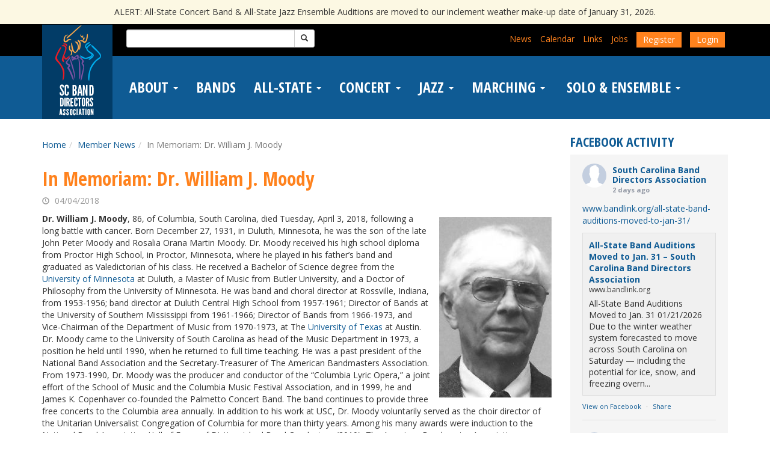

--- FILE ---
content_type: text/html; charset=UTF-8
request_url: https://www.bandlink.org/in-memoriam-dr-william-j-moody/
body_size: 23592
content:

<!DOCTYPE html>
<html lang="en-US">
<head>
	<meta charset="UTF-8">
	<meta name="viewport" content="width=device-width, initial-scale=1">
	<meta http-equiv="X-UA-Compatible" content="IE=edge, chrome=1">
	<!--[if lt IE 9]>
		<script type="text/javascript" src="https://www.bandlink.org/wp-content/themes/affinity/js/html5.js"></script>
		<script type="text/javascript" src="https://www.bandlink.org/wp-content/themes/affinity/js/respond.js"></script>
	<![endif]-->
	<link href="//fonts.googleapis.com/css?family=Open+Sans:400,700|Open+Sans+Condensed:700" rel="stylesheet" type="text/css">
	<title>In Memoriam: Dr. William J. Moody &#8211; South Carolina Band Directors Association</title>
<meta name='robots' content='max-image-preview:large' />
<link rel='dns-prefetch' href='//code.jquery.com' />
<link rel='dns-prefetch' href='//maxcdn.bootstrapcdn.com' />
<link rel='dns-prefetch' href='//www.googletagmanager.com' />
<link rel="alternate" title="oEmbed (JSON)" type="application/json+oembed" href="https://www.bandlink.org/wp-json/oembed/1.0/embed?url=https%3A%2F%2Fwww.bandlink.org%2Fin-memoriam-dr-william-j-moody%2F" />
<link rel="alternate" title="oEmbed (XML)" type="text/xml+oembed" href="https://www.bandlink.org/wp-json/oembed/1.0/embed?url=https%3A%2F%2Fwww.bandlink.org%2Fin-memoriam-dr-william-j-moody%2F&#038;format=xml" />
<style id='wp-img-auto-sizes-contain-inline-css' type='text/css'>
img:is([sizes=auto i],[sizes^="auto," i]){contain-intrinsic-size:3000px 1500px}
/*# sourceURL=wp-img-auto-sizes-contain-inline-css */
</style>
<style id='wp-emoji-styles-inline-css' type='text/css'>

	img.wp-smiley, img.emoji {
		display: inline !important;
		border: none !important;
		box-shadow: none !important;
		height: 1em !important;
		width: 1em !important;
		margin: 0 0.07em !important;
		vertical-align: -0.1em !important;
		background: none !important;
		padding: 0 !important;
	}
/*# sourceURL=wp-emoji-styles-inline-css */
</style>
<link rel='stylesheet' id='wp-block-library-css' href='https://www.bandlink.org/wp-includes/css/dist/block-library/style.min.css' type='text/css' media='all' />
<style id='classic-theme-styles-inline-css' type='text/css'>
/*! This file is auto-generated */
.wp-block-button__link{color:#fff;background-color:#32373c;border-radius:9999px;box-shadow:none;text-decoration:none;padding:calc(.667em + 2px) calc(1.333em + 2px);font-size:1.125em}.wp-block-file__button{background:#32373c;color:#fff;text-decoration:none}
/*# sourceURL=/wp-includes/css/classic-themes.min.css */
</style>
<style id='wp-block-accordion-inline-css' type='text/css'>
.wp-block-accordion{box-sizing:border-box}
/*# sourceURL=https://www.bandlink.org/wp-includes/blocks/accordion/style.min.css */
</style>
<style id='wp-block-accordion-item-inline-css' type='text/css'>
.wp-block-accordion-item.is-open>.wp-block-accordion-heading .wp-block-accordion-heading__toggle-icon{transform:rotate(45deg)}@media (prefers-reduced-motion:no-preference){.wp-block-accordion-item{transition:grid-template-rows .3s ease-out}.wp-block-accordion-item>.wp-block-accordion-heading .wp-block-accordion-heading__toggle-icon{transition:transform .2s ease-in-out}}
/*# sourceURL=https://www.bandlink.org/wp-includes/blocks/accordion-item/style.min.css */
</style>
<style id='wp-block-archives-inline-css' type='text/css'>
.wp-block-archives{box-sizing:border-box}.wp-block-archives-dropdown label{display:block}
/*# sourceURL=https://www.bandlink.org/wp-includes/blocks/archives/style.min.css */
</style>
<style id='wp-block-avatar-inline-css' type='text/css'>
.wp-block-avatar{line-height:0}.wp-block-avatar,.wp-block-avatar img{box-sizing:border-box}.wp-block-avatar.aligncenter{text-align:center}
/*# sourceURL=https://www.bandlink.org/wp-includes/blocks/avatar/style.min.css */
</style>
<style id='wp-block-button-inline-css' type='text/css'>
.wp-block-button__link{align-content:center;box-sizing:border-box;cursor:pointer;display:inline-block;height:100%;text-align:center;word-break:break-word}.wp-block-button__link.aligncenter{text-align:center}.wp-block-button__link.alignright{text-align:right}:where(.wp-block-button__link){border-radius:9999px;box-shadow:none;padding:calc(.667em + 2px) calc(1.333em + 2px);text-decoration:none}.wp-block-button[style*=text-decoration] .wp-block-button__link{text-decoration:inherit}.wp-block-buttons>.wp-block-button.has-custom-width{max-width:none}.wp-block-buttons>.wp-block-button.has-custom-width .wp-block-button__link{width:100%}.wp-block-buttons>.wp-block-button.has-custom-font-size .wp-block-button__link{font-size:inherit}.wp-block-buttons>.wp-block-button.wp-block-button__width-25{width:calc(25% - var(--wp--style--block-gap, .5em)*.75)}.wp-block-buttons>.wp-block-button.wp-block-button__width-50{width:calc(50% - var(--wp--style--block-gap, .5em)*.5)}.wp-block-buttons>.wp-block-button.wp-block-button__width-75{width:calc(75% - var(--wp--style--block-gap, .5em)*.25)}.wp-block-buttons>.wp-block-button.wp-block-button__width-100{flex-basis:100%;width:100%}.wp-block-buttons.is-vertical>.wp-block-button.wp-block-button__width-25{width:25%}.wp-block-buttons.is-vertical>.wp-block-button.wp-block-button__width-50{width:50%}.wp-block-buttons.is-vertical>.wp-block-button.wp-block-button__width-75{width:75%}.wp-block-button.is-style-squared,.wp-block-button__link.wp-block-button.is-style-squared{border-radius:0}.wp-block-button.no-border-radius,.wp-block-button__link.no-border-radius{border-radius:0!important}:root :where(.wp-block-button .wp-block-button__link.is-style-outline),:root :where(.wp-block-button.is-style-outline>.wp-block-button__link){border:2px solid;padding:.667em 1.333em}:root :where(.wp-block-button .wp-block-button__link.is-style-outline:not(.has-text-color)),:root :where(.wp-block-button.is-style-outline>.wp-block-button__link:not(.has-text-color)){color:currentColor}:root :where(.wp-block-button .wp-block-button__link.is-style-outline:not(.has-background)),:root :where(.wp-block-button.is-style-outline>.wp-block-button__link:not(.has-background)){background-color:initial;background-image:none}
/*# sourceURL=https://www.bandlink.org/wp-includes/blocks/button/style.min.css */
</style>
<style id='wp-block-calendar-inline-css' type='text/css'>
.wp-block-calendar{text-align:center}.wp-block-calendar td,.wp-block-calendar th{border:1px solid;padding:.25em}.wp-block-calendar th{font-weight:400}.wp-block-calendar caption{background-color:inherit}.wp-block-calendar table{border-collapse:collapse;width:100%}.wp-block-calendar table.has-background th{background-color:inherit}.wp-block-calendar table.has-text-color th{color:inherit}.wp-block-calendar :where(table:not(.has-text-color)){color:#40464d}.wp-block-calendar :where(table:not(.has-text-color)) td,.wp-block-calendar :where(table:not(.has-text-color)) th{border-color:#ddd}:where(.wp-block-calendar table:not(.has-background) th){background:#ddd}
/*# sourceURL=https://www.bandlink.org/wp-includes/blocks/calendar/style.min.css */
</style>
<style id='wp-block-categories-inline-css' type='text/css'>
.wp-block-categories{box-sizing:border-box}.wp-block-categories.alignleft{margin-right:2em}.wp-block-categories.alignright{margin-left:2em}.wp-block-categories.wp-block-categories-dropdown.aligncenter{text-align:center}.wp-block-categories .wp-block-categories__label{display:block;width:100%}
/*# sourceURL=https://www.bandlink.org/wp-includes/blocks/categories/style.min.css */
</style>
<style id='wp-block-comment-author-name-inline-css' type='text/css'>
.wp-block-comment-author-name{box-sizing:border-box}
/*# sourceURL=https://www.bandlink.org/wp-includes/blocks/comment-author-name/style.min.css */
</style>
<style id='wp-block-comment-content-inline-css' type='text/css'>
.comment-awaiting-moderation{display:block;font-size:.875em;line-height:1.5}.wp-block-comment-content{box-sizing:border-box}
/*# sourceURL=https://www.bandlink.org/wp-includes/blocks/comment-content/style.min.css */
</style>
<style id='wp-block-comment-date-inline-css' type='text/css'>
.wp-block-comment-date{box-sizing:border-box}
/*# sourceURL=https://www.bandlink.org/wp-includes/blocks/comment-date/style.min.css */
</style>
<style id='wp-block-comment-edit-link-inline-css' type='text/css'>
.wp-block-comment-edit-link{box-sizing:border-box}
/*# sourceURL=https://www.bandlink.org/wp-includes/blocks/comment-edit-link/style.min.css */
</style>
<style id='wp-block-comment-reply-link-inline-css' type='text/css'>
.wp-block-comment-reply-link{box-sizing:border-box}
/*# sourceURL=https://www.bandlink.org/wp-includes/blocks/comment-reply-link/style.min.css */
</style>
<style id='wp-block-comment-template-inline-css' type='text/css'>
.wp-block-comment-template{box-sizing:border-box;list-style:none;margin-bottom:0;max-width:100%;padding:0}.wp-block-comment-template li{clear:both}.wp-block-comment-template ol{list-style:none;margin-bottom:0;max-width:100%;padding-left:2rem}.wp-block-comment-template.alignleft{float:left}.wp-block-comment-template.aligncenter{margin-left:auto;margin-right:auto;width:fit-content}.wp-block-comment-template.alignright{float:right}
/*# sourceURL=https://www.bandlink.org/wp-includes/blocks/comment-template/style.min.css */
</style>
<style id='wp-block-comments-inline-css' type='text/css'>
.wp-block-post-comments{box-sizing:border-box}.wp-block-post-comments .alignleft{float:left}.wp-block-post-comments .alignright{float:right}.wp-block-post-comments .navigation:after{clear:both;content:"";display:table}.wp-block-post-comments .commentlist{clear:both;list-style:none;margin:0;padding:0}.wp-block-post-comments .commentlist .comment{min-height:2.25em;padding-left:3.25em}.wp-block-post-comments .commentlist .comment p{font-size:1em;line-height:1.8;margin:1em 0}.wp-block-post-comments .commentlist .children{list-style:none;margin:0;padding:0}.wp-block-post-comments .comment-author{line-height:1.5}.wp-block-post-comments .comment-author .avatar{border-radius:1.5em;display:block;float:left;height:2.5em;margin-right:.75em;margin-top:.5em;width:2.5em}.wp-block-post-comments .comment-author cite{font-style:normal}.wp-block-post-comments .comment-meta{font-size:.875em;line-height:1.5}.wp-block-post-comments .comment-meta b{font-weight:400}.wp-block-post-comments .comment-meta .comment-awaiting-moderation{display:block;margin-bottom:1em;margin-top:1em}.wp-block-post-comments .comment-body .commentmetadata{font-size:.875em}.wp-block-post-comments .comment-form-author label,.wp-block-post-comments .comment-form-comment label,.wp-block-post-comments .comment-form-email label,.wp-block-post-comments .comment-form-url label{display:block;margin-bottom:.25em}.wp-block-post-comments .comment-form input:not([type=submit]):not([type=checkbox]),.wp-block-post-comments .comment-form textarea{box-sizing:border-box;display:block;width:100%}.wp-block-post-comments .comment-form-cookies-consent{display:flex;gap:.25em}.wp-block-post-comments .comment-form-cookies-consent #wp-comment-cookies-consent{margin-top:.35em}.wp-block-post-comments .comment-reply-title{margin-bottom:0}.wp-block-post-comments .comment-reply-title :where(small){font-size:var(--wp--preset--font-size--medium,smaller);margin-left:.5em}.wp-block-post-comments .reply{font-size:.875em;margin-bottom:1.4em}.wp-block-post-comments input:not([type=submit]),.wp-block-post-comments textarea{border:1px solid #949494;font-family:inherit;font-size:1em}.wp-block-post-comments input:not([type=submit]):not([type=checkbox]),.wp-block-post-comments textarea{padding:calc(.667em + 2px)}:where(.wp-block-post-comments input[type=submit]){border:none}.wp-block-comments{box-sizing:border-box}
/*# sourceURL=https://www.bandlink.org/wp-includes/blocks/comments/style.min.css */
</style>
<style id='wp-block-comments-pagination-inline-css' type='text/css'>
.wp-block-comments-pagination>.wp-block-comments-pagination-next,.wp-block-comments-pagination>.wp-block-comments-pagination-numbers,.wp-block-comments-pagination>.wp-block-comments-pagination-previous{font-size:inherit}.wp-block-comments-pagination .wp-block-comments-pagination-previous-arrow{display:inline-block;margin-right:1ch}.wp-block-comments-pagination .wp-block-comments-pagination-previous-arrow:not(.is-arrow-chevron){transform:scaleX(1)}.wp-block-comments-pagination .wp-block-comments-pagination-next-arrow{display:inline-block;margin-left:1ch}.wp-block-comments-pagination .wp-block-comments-pagination-next-arrow:not(.is-arrow-chevron){transform:scaleX(1)}.wp-block-comments-pagination.aligncenter{justify-content:center}
/*# sourceURL=https://www.bandlink.org/wp-includes/blocks/comments-pagination/style.min.css */
</style>
<link rel='stylesheet' id='wp-block-cover-css' href='https://www.bandlink.org/wp-includes/blocks/cover/style.min.css' type='text/css' media='all' />
<style id='wp-block-file-inline-css' type='text/css'>
.wp-block-file{box-sizing:border-box}.wp-block-file:not(.wp-element-button){font-size:.8em}.wp-block-file.aligncenter{text-align:center}.wp-block-file.alignright{text-align:right}.wp-block-file *+.wp-block-file__button{margin-left:.75em}:where(.wp-block-file){margin-bottom:1.5em}.wp-block-file__embed{margin-bottom:1em}:where(.wp-block-file__button){border-radius:2em;display:inline-block;padding:.5em 1em}:where(.wp-block-file__button):where(a):active,:where(.wp-block-file__button):where(a):focus,:where(.wp-block-file__button):where(a):hover,:where(.wp-block-file__button):where(a):visited{box-shadow:none;color:#fff;opacity:.85;text-decoration:none}
/*# sourceURL=https://www.bandlink.org/wp-includes/blocks/file/style.min.css */
</style>
<style id='wp-block-footnotes-inline-css' type='text/css'>
.editor-styles-wrapper,.entry-content{counter-reset:footnotes}a[data-fn].fn{counter-increment:footnotes;display:inline-flex;font-size:smaller;text-decoration:none;text-indent:-9999999px;vertical-align:super}a[data-fn].fn:after{content:"[" counter(footnotes) "]";float:left;text-indent:0}
/*# sourceURL=https://www.bandlink.org/wp-includes/blocks/footnotes/style.min.css */
</style>
<link rel='stylesheet' id='wp-block-gallery-css' href='https://www.bandlink.org/wp-includes/blocks/gallery/style.min.css' type='text/css' media='all' />
<style id='wp-block-heading-inline-css' type='text/css'>
h1:where(.wp-block-heading).has-background,h2:where(.wp-block-heading).has-background,h3:where(.wp-block-heading).has-background,h4:where(.wp-block-heading).has-background,h5:where(.wp-block-heading).has-background,h6:where(.wp-block-heading).has-background{padding:1.25em 2.375em}h1.has-text-align-left[style*=writing-mode]:where([style*=vertical-lr]),h1.has-text-align-right[style*=writing-mode]:where([style*=vertical-rl]),h2.has-text-align-left[style*=writing-mode]:where([style*=vertical-lr]),h2.has-text-align-right[style*=writing-mode]:where([style*=vertical-rl]),h3.has-text-align-left[style*=writing-mode]:where([style*=vertical-lr]),h3.has-text-align-right[style*=writing-mode]:where([style*=vertical-rl]),h4.has-text-align-left[style*=writing-mode]:where([style*=vertical-lr]),h4.has-text-align-right[style*=writing-mode]:where([style*=vertical-rl]),h5.has-text-align-left[style*=writing-mode]:where([style*=vertical-lr]),h5.has-text-align-right[style*=writing-mode]:where([style*=vertical-rl]),h6.has-text-align-left[style*=writing-mode]:where([style*=vertical-lr]),h6.has-text-align-right[style*=writing-mode]:where([style*=vertical-rl]){rotate:180deg}
/*# sourceURL=https://www.bandlink.org/wp-includes/blocks/heading/style.min.css */
</style>
<link rel='stylesheet' id='wp-block-image-css' href='https://www.bandlink.org/wp-includes/blocks/image/style.min.css' type='text/css' media='all' />
<style id='wp-block-latest-comments-inline-css' type='text/css'>
ol.wp-block-latest-comments{box-sizing:border-box;margin-left:0}:where(.wp-block-latest-comments:not([style*=line-height] .wp-block-latest-comments__comment)){line-height:1.1}:where(.wp-block-latest-comments:not([style*=line-height] .wp-block-latest-comments__comment-excerpt p)){line-height:1.8}.has-dates :where(.wp-block-latest-comments:not([style*=line-height])),.has-excerpts :where(.wp-block-latest-comments:not([style*=line-height])){line-height:1.5}.wp-block-latest-comments .wp-block-latest-comments{padding-left:0}.wp-block-latest-comments__comment{list-style:none;margin-bottom:1em}.has-avatars .wp-block-latest-comments__comment{list-style:none;min-height:2.25em}.has-avatars .wp-block-latest-comments__comment .wp-block-latest-comments__comment-excerpt,.has-avatars .wp-block-latest-comments__comment .wp-block-latest-comments__comment-meta{margin-left:3.25em}.wp-block-latest-comments__comment-excerpt p{font-size:.875em;margin:.36em 0 1.4em}.wp-block-latest-comments__comment-date{display:block;font-size:.75em}.wp-block-latest-comments .avatar,.wp-block-latest-comments__comment-avatar{border-radius:1.5em;display:block;float:left;height:2.5em;margin-right:.75em;width:2.5em}.wp-block-latest-comments[class*=-font-size] a,.wp-block-latest-comments[style*=font-size] a{font-size:inherit}
/*# sourceURL=https://www.bandlink.org/wp-includes/blocks/latest-comments/style.min.css */
</style>
<style id='wp-block-latest-posts-inline-css' type='text/css'>
.wp-block-latest-posts{box-sizing:border-box}.wp-block-latest-posts.alignleft{margin-right:2em}.wp-block-latest-posts.alignright{margin-left:2em}.wp-block-latest-posts.wp-block-latest-posts__list{list-style:none}.wp-block-latest-posts.wp-block-latest-posts__list li{clear:both;overflow-wrap:break-word}.wp-block-latest-posts.is-grid{display:flex;flex-wrap:wrap}.wp-block-latest-posts.is-grid li{margin:0 1.25em 1.25em 0;width:100%}@media (min-width:600px){.wp-block-latest-posts.columns-2 li{width:calc(50% - .625em)}.wp-block-latest-posts.columns-2 li:nth-child(2n){margin-right:0}.wp-block-latest-posts.columns-3 li{width:calc(33.33333% - .83333em)}.wp-block-latest-posts.columns-3 li:nth-child(3n){margin-right:0}.wp-block-latest-posts.columns-4 li{width:calc(25% - .9375em)}.wp-block-latest-posts.columns-4 li:nth-child(4n){margin-right:0}.wp-block-latest-posts.columns-5 li{width:calc(20% - 1em)}.wp-block-latest-posts.columns-5 li:nth-child(5n){margin-right:0}.wp-block-latest-posts.columns-6 li{width:calc(16.66667% - 1.04167em)}.wp-block-latest-posts.columns-6 li:nth-child(6n){margin-right:0}}:root :where(.wp-block-latest-posts.is-grid){padding:0}:root :where(.wp-block-latest-posts.wp-block-latest-posts__list){padding-left:0}.wp-block-latest-posts__post-author,.wp-block-latest-posts__post-date{display:block;font-size:.8125em}.wp-block-latest-posts__post-excerpt,.wp-block-latest-posts__post-full-content{margin-bottom:1em;margin-top:.5em}.wp-block-latest-posts__featured-image a{display:inline-block}.wp-block-latest-posts__featured-image img{height:auto;max-width:100%;width:auto}.wp-block-latest-posts__featured-image.alignleft{float:left;margin-right:1em}.wp-block-latest-posts__featured-image.alignright{float:right;margin-left:1em}.wp-block-latest-posts__featured-image.aligncenter{margin-bottom:1em;text-align:center}
/*# sourceURL=https://www.bandlink.org/wp-includes/blocks/latest-posts/style.min.css */
</style>
<style id='wp-block-list-inline-css' type='text/css'>
ol,ul{box-sizing:border-box}:root :where(.wp-block-list.has-background){padding:1.25em 2.375em}
/*# sourceURL=https://www.bandlink.org/wp-includes/blocks/list/style.min.css */
</style>
<style id='wp-block-loginout-inline-css' type='text/css'>
.wp-block-loginout{box-sizing:border-box}
/*# sourceURL=https://www.bandlink.org/wp-includes/blocks/loginout/style.min.css */
</style>
<link rel='stylesheet' id='wp-block-media-text-css' href='https://www.bandlink.org/wp-includes/blocks/media-text/style.min.css' type='text/css' media='all' />
<link rel='stylesheet' id='wp-block-navigation-css' href='https://www.bandlink.org/wp-includes/blocks/navigation/style.min.css' type='text/css' media='all' />
<style id='wp-block-navigation-link-inline-css' type='text/css'>
.wp-block-navigation .wp-block-navigation-item__label{overflow-wrap:break-word}.wp-block-navigation .wp-block-navigation-item__description{display:none}.link-ui-tools{outline:1px solid #f0f0f0;padding:8px}.link-ui-block-inserter{padding-top:8px}.link-ui-block-inserter__back{margin-left:8px;text-transform:uppercase}
/*# sourceURL=https://www.bandlink.org/wp-includes/blocks/navigation-link/style.min.css */
</style>
<style id='wp-block-page-list-inline-css' type='text/css'>
.wp-block-navigation .wp-block-page-list{align-items:var(--navigation-layout-align,initial);background-color:inherit;display:flex;flex-direction:var(--navigation-layout-direction,initial);flex-wrap:var(--navigation-layout-wrap,wrap);justify-content:var(--navigation-layout-justify,initial)}.wp-block-navigation .wp-block-navigation-item{background-color:inherit}.wp-block-page-list{box-sizing:border-box}
/*# sourceURL=https://www.bandlink.org/wp-includes/blocks/page-list/style.min.css */
</style>
<style id='wp-block-post-author-inline-css' type='text/css'>
.wp-block-post-author{box-sizing:border-box;display:flex;flex-wrap:wrap}.wp-block-post-author__byline{font-size:.5em;margin-bottom:0;margin-top:0;width:100%}.wp-block-post-author__avatar{margin-right:1em}.wp-block-post-author__bio{font-size:.7em;margin-bottom:.7em}.wp-block-post-author__content{flex-basis:0;flex-grow:1}.wp-block-post-author__name{margin:0}
/*# sourceURL=https://www.bandlink.org/wp-includes/blocks/post-author/style.min.css */
</style>
<style id='wp-block-post-author-biography-inline-css' type='text/css'>
.wp-block-post-author-biography{box-sizing:border-box}
/*# sourceURL=https://www.bandlink.org/wp-includes/blocks/post-author-biography/style.min.css */
</style>
<style id='wp-block-post-author-name-inline-css' type='text/css'>
.wp-block-post-author-name{box-sizing:border-box}
/*# sourceURL=https://www.bandlink.org/wp-includes/blocks/post-author-name/style.min.css */
</style>
<style id='wp-block-post-comments-count-inline-css' type='text/css'>
.wp-block-post-comments-count{box-sizing:border-box}
/*# sourceURL=https://www.bandlink.org/wp-includes/blocks/post-comments-count/style.min.css */
</style>
<style id='wp-block-post-comments-form-inline-css' type='text/css'>
:where(.wp-block-post-comments-form input:not([type=submit])),:where(.wp-block-post-comments-form textarea){border:1px solid #949494;font-family:inherit;font-size:1em}:where(.wp-block-post-comments-form input:where(:not([type=submit]):not([type=checkbox]))),:where(.wp-block-post-comments-form textarea){padding:calc(.667em + 2px)}.wp-block-post-comments-form{box-sizing:border-box}.wp-block-post-comments-form[style*=font-weight] :where(.comment-reply-title){font-weight:inherit}.wp-block-post-comments-form[style*=font-family] :where(.comment-reply-title){font-family:inherit}.wp-block-post-comments-form[class*=-font-size] :where(.comment-reply-title),.wp-block-post-comments-form[style*=font-size] :where(.comment-reply-title){font-size:inherit}.wp-block-post-comments-form[style*=line-height] :where(.comment-reply-title){line-height:inherit}.wp-block-post-comments-form[style*=font-style] :where(.comment-reply-title){font-style:inherit}.wp-block-post-comments-form[style*=letter-spacing] :where(.comment-reply-title){letter-spacing:inherit}.wp-block-post-comments-form :where(input[type=submit]){box-shadow:none;cursor:pointer;display:inline-block;overflow-wrap:break-word;text-align:center}.wp-block-post-comments-form .comment-form input:not([type=submit]):not([type=checkbox]):not([type=hidden]),.wp-block-post-comments-form .comment-form textarea{box-sizing:border-box;display:block;width:100%}.wp-block-post-comments-form .comment-form-author label,.wp-block-post-comments-form .comment-form-email label,.wp-block-post-comments-form .comment-form-url label{display:block;margin-bottom:.25em}.wp-block-post-comments-form .comment-form-cookies-consent{display:flex;gap:.25em}.wp-block-post-comments-form .comment-form-cookies-consent #wp-comment-cookies-consent{margin-top:.35em}.wp-block-post-comments-form .comment-reply-title{margin-bottom:0}.wp-block-post-comments-form .comment-reply-title :where(small){font-size:var(--wp--preset--font-size--medium,smaller);margin-left:.5em}
/*# sourceURL=https://www.bandlink.org/wp-includes/blocks/post-comments-form/style.min.css */
</style>
<style id='wp-block-buttons-inline-css' type='text/css'>
.wp-block-buttons{box-sizing:border-box}.wp-block-buttons.is-vertical{flex-direction:column}.wp-block-buttons.is-vertical>.wp-block-button:last-child{margin-bottom:0}.wp-block-buttons>.wp-block-button{display:inline-block;margin:0}.wp-block-buttons.is-content-justification-left{justify-content:flex-start}.wp-block-buttons.is-content-justification-left.is-vertical{align-items:flex-start}.wp-block-buttons.is-content-justification-center{justify-content:center}.wp-block-buttons.is-content-justification-center.is-vertical{align-items:center}.wp-block-buttons.is-content-justification-right{justify-content:flex-end}.wp-block-buttons.is-content-justification-right.is-vertical{align-items:flex-end}.wp-block-buttons.is-content-justification-space-between{justify-content:space-between}.wp-block-buttons.aligncenter{text-align:center}.wp-block-buttons:not(.is-content-justification-space-between,.is-content-justification-right,.is-content-justification-left,.is-content-justification-center) .wp-block-button.aligncenter{margin-left:auto;margin-right:auto;width:100%}.wp-block-buttons[style*=text-decoration] .wp-block-button,.wp-block-buttons[style*=text-decoration] .wp-block-button__link{text-decoration:inherit}.wp-block-buttons.has-custom-font-size .wp-block-button__link{font-size:inherit}.wp-block-buttons .wp-block-button__link{width:100%}.wp-block-button.aligncenter{text-align:center}
/*# sourceURL=https://www.bandlink.org/wp-includes/blocks/buttons/style.min.css */
</style>
<style id='wp-block-post-comments-link-inline-css' type='text/css'>
.wp-block-post-comments-link{box-sizing:border-box}
/*# sourceURL=https://www.bandlink.org/wp-includes/blocks/post-comments-link/style.min.css */
</style>
<style id='wp-block-post-content-inline-css' type='text/css'>
.wp-block-post-content{display:flow-root}
/*# sourceURL=https://www.bandlink.org/wp-includes/blocks/post-content/style.min.css */
</style>
<style id='wp-block-post-date-inline-css' type='text/css'>
.wp-block-post-date{box-sizing:border-box}
/*# sourceURL=https://www.bandlink.org/wp-includes/blocks/post-date/style.min.css */
</style>
<style id='wp-block-post-excerpt-inline-css' type='text/css'>
:where(.wp-block-post-excerpt){box-sizing:border-box;margin-bottom:var(--wp--style--block-gap);margin-top:var(--wp--style--block-gap)}.wp-block-post-excerpt__excerpt{margin-bottom:0;margin-top:0}.wp-block-post-excerpt__more-text{margin-bottom:0;margin-top:var(--wp--style--block-gap)}.wp-block-post-excerpt__more-link{display:inline-block}
/*# sourceURL=https://www.bandlink.org/wp-includes/blocks/post-excerpt/style.min.css */
</style>
<style id='wp-block-post-featured-image-inline-css' type='text/css'>
.wp-block-post-featured-image{margin-left:0;margin-right:0}.wp-block-post-featured-image a{display:block;height:100%}.wp-block-post-featured-image :where(img){box-sizing:border-box;height:auto;max-width:100%;vertical-align:bottom;width:100%}.wp-block-post-featured-image.alignfull img,.wp-block-post-featured-image.alignwide img{width:100%}.wp-block-post-featured-image .wp-block-post-featured-image__overlay.has-background-dim{background-color:#000;inset:0;position:absolute}.wp-block-post-featured-image{position:relative}.wp-block-post-featured-image .wp-block-post-featured-image__overlay.has-background-gradient{background-color:initial}.wp-block-post-featured-image .wp-block-post-featured-image__overlay.has-background-dim-0{opacity:0}.wp-block-post-featured-image .wp-block-post-featured-image__overlay.has-background-dim-10{opacity:.1}.wp-block-post-featured-image .wp-block-post-featured-image__overlay.has-background-dim-20{opacity:.2}.wp-block-post-featured-image .wp-block-post-featured-image__overlay.has-background-dim-30{opacity:.3}.wp-block-post-featured-image .wp-block-post-featured-image__overlay.has-background-dim-40{opacity:.4}.wp-block-post-featured-image .wp-block-post-featured-image__overlay.has-background-dim-50{opacity:.5}.wp-block-post-featured-image .wp-block-post-featured-image__overlay.has-background-dim-60{opacity:.6}.wp-block-post-featured-image .wp-block-post-featured-image__overlay.has-background-dim-70{opacity:.7}.wp-block-post-featured-image .wp-block-post-featured-image__overlay.has-background-dim-80{opacity:.8}.wp-block-post-featured-image .wp-block-post-featured-image__overlay.has-background-dim-90{opacity:.9}.wp-block-post-featured-image .wp-block-post-featured-image__overlay.has-background-dim-100{opacity:1}.wp-block-post-featured-image:where(.alignleft,.alignright){width:100%}
/*# sourceURL=https://www.bandlink.org/wp-includes/blocks/post-featured-image/style.min.css */
</style>
<style id='wp-block-post-navigation-link-inline-css' type='text/css'>
.wp-block-post-navigation-link .wp-block-post-navigation-link__arrow-previous{display:inline-block;margin-right:1ch}.wp-block-post-navigation-link .wp-block-post-navigation-link__arrow-previous:not(.is-arrow-chevron){transform:scaleX(1)}.wp-block-post-navigation-link .wp-block-post-navigation-link__arrow-next{display:inline-block;margin-left:1ch}.wp-block-post-navigation-link .wp-block-post-navigation-link__arrow-next:not(.is-arrow-chevron){transform:scaleX(1)}.wp-block-post-navigation-link.has-text-align-left[style*="writing-mode: vertical-lr"],.wp-block-post-navigation-link.has-text-align-right[style*="writing-mode: vertical-rl"]{rotate:180deg}
/*# sourceURL=https://www.bandlink.org/wp-includes/blocks/post-navigation-link/style.min.css */
</style>
<style id='wp-block-post-template-inline-css' type='text/css'>
.wp-block-post-template{box-sizing:border-box;list-style:none;margin-bottom:0;margin-top:0;max-width:100%;padding:0}.wp-block-post-template.is-flex-container{display:flex;flex-direction:row;flex-wrap:wrap;gap:1.25em}.wp-block-post-template.is-flex-container>li{margin:0;width:100%}@media (min-width:600px){.wp-block-post-template.is-flex-container.is-flex-container.columns-2>li{width:calc(50% - .625em)}.wp-block-post-template.is-flex-container.is-flex-container.columns-3>li{width:calc(33.33333% - .83333em)}.wp-block-post-template.is-flex-container.is-flex-container.columns-4>li{width:calc(25% - .9375em)}.wp-block-post-template.is-flex-container.is-flex-container.columns-5>li{width:calc(20% - 1em)}.wp-block-post-template.is-flex-container.is-flex-container.columns-6>li{width:calc(16.66667% - 1.04167em)}}@media (max-width:600px){.wp-block-post-template-is-layout-grid.wp-block-post-template-is-layout-grid.wp-block-post-template-is-layout-grid.wp-block-post-template-is-layout-grid{grid-template-columns:1fr}}.wp-block-post-template-is-layout-constrained>li>.alignright,.wp-block-post-template-is-layout-flow>li>.alignright{float:right;margin-inline-end:0;margin-inline-start:2em}.wp-block-post-template-is-layout-constrained>li>.alignleft,.wp-block-post-template-is-layout-flow>li>.alignleft{float:left;margin-inline-end:2em;margin-inline-start:0}.wp-block-post-template-is-layout-constrained>li>.aligncenter,.wp-block-post-template-is-layout-flow>li>.aligncenter{margin-inline-end:auto;margin-inline-start:auto}
/*# sourceURL=https://www.bandlink.org/wp-includes/blocks/post-template/style.min.css */
</style>
<style id='wp-block-post-terms-inline-css' type='text/css'>
.wp-block-post-terms{box-sizing:border-box}.wp-block-post-terms .wp-block-post-terms__separator{white-space:pre-wrap}
/*# sourceURL=https://www.bandlink.org/wp-includes/blocks/post-terms/style.min.css */
</style>
<style id='wp-block-post-time-to-read-inline-css' type='text/css'>
.wp-block-post-time-to-read{box-sizing:border-box}
/*# sourceURL=https://www.bandlink.org/wp-includes/blocks/post-time-to-read/style.min.css */
</style>
<style id='wp-block-post-title-inline-css' type='text/css'>
.wp-block-post-title{box-sizing:border-box;word-break:break-word}.wp-block-post-title :where(a){display:inline-block;font-family:inherit;font-size:inherit;font-style:inherit;font-weight:inherit;letter-spacing:inherit;line-height:inherit;text-decoration:inherit}
/*# sourceURL=https://www.bandlink.org/wp-includes/blocks/post-title/style.min.css */
</style>
<style id='wp-block-query-pagination-inline-css' type='text/css'>
.wp-block-query-pagination.is-content-justification-space-between>.wp-block-query-pagination-next:last-of-type{margin-inline-start:auto}.wp-block-query-pagination.is-content-justification-space-between>.wp-block-query-pagination-previous:first-child{margin-inline-end:auto}.wp-block-query-pagination .wp-block-query-pagination-previous-arrow{display:inline-block;margin-right:1ch}.wp-block-query-pagination .wp-block-query-pagination-previous-arrow:not(.is-arrow-chevron){transform:scaleX(1)}.wp-block-query-pagination .wp-block-query-pagination-next-arrow{display:inline-block;margin-left:1ch}.wp-block-query-pagination .wp-block-query-pagination-next-arrow:not(.is-arrow-chevron){transform:scaleX(1)}.wp-block-query-pagination.aligncenter{justify-content:center}
/*# sourceURL=https://www.bandlink.org/wp-includes/blocks/query-pagination/style.min.css */
</style>
<style id='wp-block-query-title-inline-css' type='text/css'>
.wp-block-query-title{box-sizing:border-box}
/*# sourceURL=https://www.bandlink.org/wp-includes/blocks/query-title/style.min.css */
</style>
<style id='wp-block-query-total-inline-css' type='text/css'>
.wp-block-query-total{box-sizing:border-box}
/*# sourceURL=https://www.bandlink.org/wp-includes/blocks/query-total/style.min.css */
</style>
<style id='wp-block-read-more-inline-css' type='text/css'>
.wp-block-read-more{display:block;width:fit-content}.wp-block-read-more:where(:not([style*=text-decoration])){text-decoration:none}.wp-block-read-more:where(:not([style*=text-decoration])):active,.wp-block-read-more:where(:not([style*=text-decoration])):focus{text-decoration:none}
/*# sourceURL=https://www.bandlink.org/wp-includes/blocks/read-more/style.min.css */
</style>
<style id='wp-block-rss-inline-css' type='text/css'>
ul.wp-block-rss.alignleft{margin-right:2em}ul.wp-block-rss.alignright{margin-left:2em}ul.wp-block-rss.is-grid{display:flex;flex-wrap:wrap;padding:0}ul.wp-block-rss.is-grid li{margin:0 1em 1em 0;width:100%}@media (min-width:600px){ul.wp-block-rss.columns-2 li{width:calc(50% - 1em)}ul.wp-block-rss.columns-3 li{width:calc(33.33333% - 1em)}ul.wp-block-rss.columns-4 li{width:calc(25% - 1em)}ul.wp-block-rss.columns-5 li{width:calc(20% - 1em)}ul.wp-block-rss.columns-6 li{width:calc(16.66667% - 1em)}}.wp-block-rss__item-author,.wp-block-rss__item-publish-date{display:block;font-size:.8125em}.wp-block-rss{box-sizing:border-box;list-style:none;padding:0}
/*# sourceURL=https://www.bandlink.org/wp-includes/blocks/rss/style.min.css */
</style>
<style id='wp-block-search-inline-css' type='text/css'>
.wp-block-search__button{margin-left:10px;word-break:normal}.wp-block-search__button.has-icon{line-height:0}.wp-block-search__button svg{height:1.25em;min-height:24px;min-width:24px;width:1.25em;fill:currentColor;vertical-align:text-bottom}:where(.wp-block-search__button){border:1px solid #ccc;padding:6px 10px}.wp-block-search__inside-wrapper{display:flex;flex:auto;flex-wrap:nowrap;max-width:100%}.wp-block-search__label{width:100%}.wp-block-search.wp-block-search__button-only .wp-block-search__button{box-sizing:border-box;display:flex;flex-shrink:0;justify-content:center;margin-left:0;max-width:100%}.wp-block-search.wp-block-search__button-only .wp-block-search__inside-wrapper{min-width:0!important;transition-property:width}.wp-block-search.wp-block-search__button-only .wp-block-search__input{flex-basis:100%;transition-duration:.3s}.wp-block-search.wp-block-search__button-only.wp-block-search__searchfield-hidden,.wp-block-search.wp-block-search__button-only.wp-block-search__searchfield-hidden .wp-block-search__inside-wrapper{overflow:hidden}.wp-block-search.wp-block-search__button-only.wp-block-search__searchfield-hidden .wp-block-search__input{border-left-width:0!important;border-right-width:0!important;flex-basis:0;flex-grow:0;margin:0;min-width:0!important;padding-left:0!important;padding-right:0!important;width:0!important}:where(.wp-block-search__input){appearance:none;border:1px solid #949494;flex-grow:1;font-family:inherit;font-size:inherit;font-style:inherit;font-weight:inherit;letter-spacing:inherit;line-height:inherit;margin-left:0;margin-right:0;min-width:3rem;padding:8px;text-decoration:unset!important;text-transform:inherit}:where(.wp-block-search__button-inside .wp-block-search__inside-wrapper){background-color:#fff;border:1px solid #949494;box-sizing:border-box;padding:4px}:where(.wp-block-search__button-inside .wp-block-search__inside-wrapper) .wp-block-search__input{border:none;border-radius:0;padding:0 4px}:where(.wp-block-search__button-inside .wp-block-search__inside-wrapper) .wp-block-search__input:focus{outline:none}:where(.wp-block-search__button-inside .wp-block-search__inside-wrapper) :where(.wp-block-search__button){padding:4px 8px}.wp-block-search.aligncenter .wp-block-search__inside-wrapper{margin:auto}.wp-block[data-align=right] .wp-block-search.wp-block-search__button-only .wp-block-search__inside-wrapper{float:right}
/*# sourceURL=https://www.bandlink.org/wp-includes/blocks/search/style.min.css */
</style>
<style id='wp-block-site-logo-inline-css' type='text/css'>
.wp-block-site-logo{box-sizing:border-box;line-height:0}.wp-block-site-logo a{display:inline-block;line-height:0}.wp-block-site-logo.is-default-size img{height:auto;width:120px}.wp-block-site-logo img{height:auto;max-width:100%}.wp-block-site-logo a,.wp-block-site-logo img{border-radius:inherit}.wp-block-site-logo.aligncenter{margin-left:auto;margin-right:auto;text-align:center}:root :where(.wp-block-site-logo.is-style-rounded){border-radius:9999px}
/*# sourceURL=https://www.bandlink.org/wp-includes/blocks/site-logo/style.min.css */
</style>
<style id='wp-block-site-tagline-inline-css' type='text/css'>
.wp-block-site-tagline{box-sizing:border-box}
/*# sourceURL=https://www.bandlink.org/wp-includes/blocks/site-tagline/style.min.css */
</style>
<style id='wp-block-site-title-inline-css' type='text/css'>
.wp-block-site-title{box-sizing:border-box}.wp-block-site-title :where(a){color:inherit;font-family:inherit;font-size:inherit;font-style:inherit;font-weight:inherit;letter-spacing:inherit;line-height:inherit;text-decoration:inherit}
/*# sourceURL=https://www.bandlink.org/wp-includes/blocks/site-title/style.min.css */
</style>
<style id='wp-block-tag-cloud-inline-css' type='text/css'>
.wp-block-tag-cloud{box-sizing:border-box}.wp-block-tag-cloud.aligncenter{justify-content:center;text-align:center}.wp-block-tag-cloud a{display:inline-block;margin-right:5px}.wp-block-tag-cloud span{display:inline-block;margin-left:5px;text-decoration:none}:root :where(.wp-block-tag-cloud.is-style-outline){display:flex;flex-wrap:wrap;gap:1ch}:root :where(.wp-block-tag-cloud.is-style-outline a){border:1px solid;font-size:unset!important;margin-right:0;padding:1ch 2ch;text-decoration:none!important}
/*# sourceURL=https://www.bandlink.org/wp-includes/blocks/tag-cloud/style.min.css */
</style>
<style id='wp-block-term-count-inline-css' type='text/css'>
.wp-block-term-count{box-sizing:border-box}
/*# sourceURL=https://www.bandlink.org/wp-includes/blocks/term-count/style.min.css */
</style>
<style id='wp-block-term-description-inline-css' type='text/css'>
:where(.wp-block-term-description){box-sizing:border-box;margin-bottom:var(--wp--style--block-gap);margin-top:var(--wp--style--block-gap)}.wp-block-term-description p{margin-bottom:0;margin-top:0}
/*# sourceURL=https://www.bandlink.org/wp-includes/blocks/term-description/style.min.css */
</style>
<style id='wp-block-term-name-inline-css' type='text/css'>
.wp-block-term-name{box-sizing:border-box}
/*# sourceURL=https://www.bandlink.org/wp-includes/blocks/term-name/style.min.css */
</style>
<style id='wp-block-term-template-inline-css' type='text/css'>
.wp-block-term-template{box-sizing:border-box;list-style:none;margin-bottom:0;margin-top:0;max-width:100%;padding:0}
/*# sourceURL=https://www.bandlink.org/wp-includes/blocks/term-template/style.min.css */
</style>
<style id='wp-block-video-inline-css' type='text/css'>
.wp-block-video{box-sizing:border-box}.wp-block-video video{height:auto;vertical-align:middle;width:100%}@supports (position:sticky){.wp-block-video [poster]{object-fit:cover}}.wp-block-video.aligncenter{text-align:center}.wp-block-video :where(figcaption){margin-bottom:1em;margin-top:.5em}
/*# sourceURL=https://www.bandlink.org/wp-includes/blocks/video/style.min.css */
</style>
<style id='wp-block-accordion-heading-inline-css' type='text/css'>
.wp-block-accordion-heading{margin:0}.wp-block-accordion-heading__toggle{align-items:center;background-color:inherit!important;border:none;color:inherit!important;cursor:pointer;display:flex;font-family:inherit;font-size:inherit;font-style:inherit;font-weight:inherit;letter-spacing:inherit;line-height:inherit;overflow:hidden;padding:var(--wp--preset--spacing--20,1em) 0;text-align:inherit;text-decoration:inherit;text-transform:inherit;width:100%;word-spacing:inherit}.wp-block-accordion-heading__toggle:not(:focus-visible){outline:none}.wp-block-accordion-heading__toggle:focus,.wp-block-accordion-heading__toggle:hover{background-color:inherit!important;border:none;box-shadow:none;color:inherit;padding:var(--wp--preset--spacing--20,1em) 0;text-decoration:none}.wp-block-accordion-heading__toggle:focus-visible{outline:auto;outline-offset:0}.wp-block-accordion-heading__toggle:hover .wp-block-accordion-heading__toggle-title{text-decoration:underline}.wp-block-accordion-heading__toggle-title{flex:1}.wp-block-accordion-heading__toggle-icon{align-items:center;display:flex;height:1.2em;justify-content:center;width:1.2em}
/*# sourceURL=https://www.bandlink.org/wp-includes/blocks/accordion-heading/style.min.css */
</style>
<style id='wp-block-accordion-panel-inline-css' type='text/css'>
.wp-block-accordion-panel[aria-hidden=true],.wp-block-accordion-panel[inert]{display:none;margin-block-start:0}
/*# sourceURL=https://www.bandlink.org/wp-includes/blocks/accordion-panel/style.min.css */
</style>
<style id='wp-block-audio-inline-css' type='text/css'>
.wp-block-audio{box-sizing:border-box}.wp-block-audio :where(figcaption){margin-bottom:1em;margin-top:.5em}.wp-block-audio audio{min-width:300px;width:100%}
/*# sourceURL=https://www.bandlink.org/wp-includes/blocks/audio/style.min.css */
</style>
<style id='wp-block-code-inline-css' type='text/css'>
.wp-block-code{box-sizing:border-box}.wp-block-code code{
  /*!rtl:begin:ignore*/direction:ltr;display:block;font-family:inherit;overflow-wrap:break-word;text-align:initial;white-space:pre-wrap
  /*!rtl:end:ignore*/}
/*# sourceURL=https://www.bandlink.org/wp-includes/blocks/code/style.min.css */
</style>
<style id='wp-block-columns-inline-css' type='text/css'>
.wp-block-columns{box-sizing:border-box;display:flex;flex-wrap:wrap!important}@media (min-width:782px){.wp-block-columns{flex-wrap:nowrap!important}}.wp-block-columns{align-items:normal!important}.wp-block-columns.are-vertically-aligned-top{align-items:flex-start}.wp-block-columns.are-vertically-aligned-center{align-items:center}.wp-block-columns.are-vertically-aligned-bottom{align-items:flex-end}@media (max-width:781px){.wp-block-columns:not(.is-not-stacked-on-mobile)>.wp-block-column{flex-basis:100%!important}}@media (min-width:782px){.wp-block-columns:not(.is-not-stacked-on-mobile)>.wp-block-column{flex-basis:0;flex-grow:1}.wp-block-columns:not(.is-not-stacked-on-mobile)>.wp-block-column[style*=flex-basis]{flex-grow:0}}.wp-block-columns.is-not-stacked-on-mobile{flex-wrap:nowrap!important}.wp-block-columns.is-not-stacked-on-mobile>.wp-block-column{flex-basis:0;flex-grow:1}.wp-block-columns.is-not-stacked-on-mobile>.wp-block-column[style*=flex-basis]{flex-grow:0}:where(.wp-block-columns){margin-bottom:1.75em}:where(.wp-block-columns.has-background){padding:1.25em 2.375em}.wp-block-column{flex-grow:1;min-width:0;overflow-wrap:break-word;word-break:break-word}.wp-block-column.is-vertically-aligned-top{align-self:flex-start}.wp-block-column.is-vertically-aligned-center{align-self:center}.wp-block-column.is-vertically-aligned-bottom{align-self:flex-end}.wp-block-column.is-vertically-aligned-stretch{align-self:stretch}.wp-block-column.is-vertically-aligned-bottom,.wp-block-column.is-vertically-aligned-center,.wp-block-column.is-vertically-aligned-top{width:100%}
/*# sourceURL=https://www.bandlink.org/wp-includes/blocks/columns/style.min.css */
</style>
<style id='wp-block-details-inline-css' type='text/css'>
.wp-block-details{box-sizing:border-box}.wp-block-details summary{cursor:pointer}
/*# sourceURL=https://www.bandlink.org/wp-includes/blocks/details/style.min.css */
</style>
<style id='wp-block-embed-inline-css' type='text/css'>
.wp-block-embed.alignleft,.wp-block-embed.alignright,.wp-block[data-align=left]>[data-type="core/embed"],.wp-block[data-align=right]>[data-type="core/embed"]{max-width:360px;width:100%}.wp-block-embed.alignleft .wp-block-embed__wrapper,.wp-block-embed.alignright .wp-block-embed__wrapper,.wp-block[data-align=left]>[data-type="core/embed"] .wp-block-embed__wrapper,.wp-block[data-align=right]>[data-type="core/embed"] .wp-block-embed__wrapper{min-width:280px}.wp-block-cover .wp-block-embed{min-height:240px;min-width:320px}.wp-block-embed{overflow-wrap:break-word}.wp-block-embed :where(figcaption){margin-bottom:1em;margin-top:.5em}.wp-block-embed iframe{max-width:100%}.wp-block-embed__wrapper{position:relative}.wp-embed-responsive .wp-has-aspect-ratio .wp-block-embed__wrapper:before{content:"";display:block;padding-top:50%}.wp-embed-responsive .wp-has-aspect-ratio iframe{bottom:0;height:100%;left:0;position:absolute;right:0;top:0;width:100%}.wp-embed-responsive .wp-embed-aspect-21-9 .wp-block-embed__wrapper:before{padding-top:42.85%}.wp-embed-responsive .wp-embed-aspect-18-9 .wp-block-embed__wrapper:before{padding-top:50%}.wp-embed-responsive .wp-embed-aspect-16-9 .wp-block-embed__wrapper:before{padding-top:56.25%}.wp-embed-responsive .wp-embed-aspect-4-3 .wp-block-embed__wrapper:before{padding-top:75%}.wp-embed-responsive .wp-embed-aspect-1-1 .wp-block-embed__wrapper:before{padding-top:100%}.wp-embed-responsive .wp-embed-aspect-9-16 .wp-block-embed__wrapper:before{padding-top:177.77%}.wp-embed-responsive .wp-embed-aspect-1-2 .wp-block-embed__wrapper:before{padding-top:200%}
/*# sourceURL=https://www.bandlink.org/wp-includes/blocks/embed/style.min.css */
</style>
<style id='wp-block-group-inline-css' type='text/css'>
.wp-block-group{box-sizing:border-box}:where(.wp-block-group.wp-block-group-is-layout-constrained){position:relative}
/*# sourceURL=https://www.bandlink.org/wp-includes/blocks/group/style.min.css */
</style>
<style id='wp-block-math-inline-css' type='text/css'>
.wp-block-math{overflow-x:auto;overflow-y:hidden}
/*# sourceURL=https://www.bandlink.org/wp-includes/blocks/math/style.min.css */
</style>
<style id='wp-block-paragraph-inline-css' type='text/css'>
.is-small-text{font-size:.875em}.is-regular-text{font-size:1em}.is-large-text{font-size:2.25em}.is-larger-text{font-size:3em}.has-drop-cap:not(:focus):first-letter{float:left;font-size:8.4em;font-style:normal;font-weight:100;line-height:.68;margin:.05em .1em 0 0;text-transform:uppercase}body.rtl .has-drop-cap:not(:focus):first-letter{float:none;margin-left:.1em}p.has-drop-cap.has-background{overflow:hidden}:root :where(p.has-background){padding:1.25em 2.375em}:where(p.has-text-color:not(.has-link-color)) a{color:inherit}p.has-text-align-left[style*="writing-mode:vertical-lr"],p.has-text-align-right[style*="writing-mode:vertical-rl"]{rotate:180deg}
/*# sourceURL=https://www.bandlink.org/wp-includes/blocks/paragraph/style.min.css */
</style>
<style id='wp-block-preformatted-inline-css' type='text/css'>
.wp-block-preformatted{box-sizing:border-box;white-space:pre-wrap}:where(.wp-block-preformatted.has-background){padding:1.25em 2.375em}
/*# sourceURL=https://www.bandlink.org/wp-includes/blocks/preformatted/style.min.css */
</style>
<style id='wp-block-pullquote-inline-css' type='text/css'>
.wp-block-pullquote{box-sizing:border-box;margin:0 0 1em;overflow-wrap:break-word;padding:4em 0;text-align:center}.wp-block-pullquote blockquote,.wp-block-pullquote p{color:inherit}.wp-block-pullquote blockquote{margin:0}.wp-block-pullquote p{margin-top:0}.wp-block-pullquote p:last-child{margin-bottom:0}.wp-block-pullquote.alignleft,.wp-block-pullquote.alignright{max-width:420px}.wp-block-pullquote cite,.wp-block-pullquote footer{position:relative}.wp-block-pullquote .has-text-color a{color:inherit}.wp-block-pullquote.has-text-align-left blockquote{text-align:left}.wp-block-pullquote.has-text-align-right blockquote{text-align:right}.wp-block-pullquote.has-text-align-center blockquote{text-align:center}.wp-block-pullquote.is-style-solid-color{border:none}.wp-block-pullquote.is-style-solid-color blockquote{margin-left:auto;margin-right:auto;max-width:60%}.wp-block-pullquote.is-style-solid-color blockquote p{font-size:2em;margin-bottom:0;margin-top:0}.wp-block-pullquote.is-style-solid-color blockquote cite{font-style:normal;text-transform:none}.wp-block-pullquote :where(cite){color:inherit;display:block}
/*# sourceURL=https://www.bandlink.org/wp-includes/blocks/pullquote/style.min.css */
</style>
<style id='wp-block-quote-inline-css' type='text/css'>
.wp-block-quote{box-sizing:border-box;overflow-wrap:break-word}.wp-block-quote.is-large:where(:not(.is-style-plain)),.wp-block-quote.is-style-large:where(:not(.is-style-plain)){margin-bottom:1em;padding:0 1em}.wp-block-quote.is-large:where(:not(.is-style-plain)) p,.wp-block-quote.is-style-large:where(:not(.is-style-plain)) p{font-size:1.5em;font-style:italic;line-height:1.6}.wp-block-quote.is-large:where(:not(.is-style-plain)) cite,.wp-block-quote.is-large:where(:not(.is-style-plain)) footer,.wp-block-quote.is-style-large:where(:not(.is-style-plain)) cite,.wp-block-quote.is-style-large:where(:not(.is-style-plain)) footer{font-size:1.125em;text-align:right}.wp-block-quote>cite{display:block}
/*# sourceURL=https://www.bandlink.org/wp-includes/blocks/quote/style.min.css */
</style>
<style id='wp-block-separator-inline-css' type='text/css'>
@charset "UTF-8";.wp-block-separator{border:none;border-top:2px solid}:root :where(.wp-block-separator.is-style-dots){height:auto;line-height:1;text-align:center}:root :where(.wp-block-separator.is-style-dots):before{color:currentColor;content:"···";font-family:serif;font-size:1.5em;letter-spacing:2em;padding-left:2em}.wp-block-separator.is-style-dots{background:none!important;border:none!important}
/*# sourceURL=https://www.bandlink.org/wp-includes/blocks/separator/style.min.css */
</style>
<link rel='stylesheet' id='wp-block-social-links-css' href='https://www.bandlink.org/wp-includes/blocks/social-links/style.min.css' type='text/css' media='all' />
<style id='wp-block-spacer-inline-css' type='text/css'>
.wp-block-spacer{clear:both}
/*# sourceURL=https://www.bandlink.org/wp-includes/blocks/spacer/style.min.css */
</style>
<link rel='stylesheet' id='wp-block-table-css' href='https://www.bandlink.org/wp-includes/blocks/table/style.min.css' type='text/css' media='all' />
<style id='wp-block-text-columns-inline-css' type='text/css'>
.wp-block-text-columns,.wp-block-text-columns.aligncenter{display:flex}.wp-block-text-columns .wp-block-column{margin:0 1em;padding:0}.wp-block-text-columns .wp-block-column:first-child{margin-left:0}.wp-block-text-columns .wp-block-column:last-child{margin-right:0}.wp-block-text-columns.columns-2 .wp-block-column{width:50%}.wp-block-text-columns.columns-3 .wp-block-column{width:33.3333333333%}.wp-block-text-columns.columns-4 .wp-block-column{width:25%}
/*# sourceURL=https://www.bandlink.org/wp-includes/blocks/text-columns/style.min.css */
</style>
<style id='wp-block-verse-inline-css' type='text/css'>
pre.wp-block-verse{overflow:auto;white-space:pre-wrap}:where(pre.wp-block-verse){font-family:inherit}
/*# sourceURL=https://www.bandlink.org/wp-includes/blocks/verse/style.min.css */
</style>
<style id='global-styles-inline-css' type='text/css'>
:root{--wp--preset--aspect-ratio--square: 1;--wp--preset--aspect-ratio--4-3: 4/3;--wp--preset--aspect-ratio--3-4: 3/4;--wp--preset--aspect-ratio--3-2: 3/2;--wp--preset--aspect-ratio--2-3: 2/3;--wp--preset--aspect-ratio--16-9: 16/9;--wp--preset--aspect-ratio--9-16: 9/16;--wp--preset--color--black: #000000;--wp--preset--color--cyan-bluish-gray: #abb8c3;--wp--preset--color--white: #ffffff;--wp--preset--color--pale-pink: #f78da7;--wp--preset--color--vivid-red: #cf2e2e;--wp--preset--color--luminous-vivid-orange: #ff6900;--wp--preset--color--luminous-vivid-amber: #fcb900;--wp--preset--color--light-green-cyan: #7bdcb5;--wp--preset--color--vivid-green-cyan: #00d084;--wp--preset--color--pale-cyan-blue: #8ed1fc;--wp--preset--color--vivid-cyan-blue: #0693e3;--wp--preset--color--vivid-purple: #9b51e0;--wp--preset--gradient--vivid-cyan-blue-to-vivid-purple: linear-gradient(135deg,rgb(6,147,227) 0%,rgb(155,81,224) 100%);--wp--preset--gradient--light-green-cyan-to-vivid-green-cyan: linear-gradient(135deg,rgb(122,220,180) 0%,rgb(0,208,130) 100%);--wp--preset--gradient--luminous-vivid-amber-to-luminous-vivid-orange: linear-gradient(135deg,rgb(252,185,0) 0%,rgb(255,105,0) 100%);--wp--preset--gradient--luminous-vivid-orange-to-vivid-red: linear-gradient(135deg,rgb(255,105,0) 0%,rgb(207,46,46) 100%);--wp--preset--gradient--very-light-gray-to-cyan-bluish-gray: linear-gradient(135deg,rgb(238,238,238) 0%,rgb(169,184,195) 100%);--wp--preset--gradient--cool-to-warm-spectrum: linear-gradient(135deg,rgb(74,234,220) 0%,rgb(151,120,209) 20%,rgb(207,42,186) 40%,rgb(238,44,130) 60%,rgb(251,105,98) 80%,rgb(254,248,76) 100%);--wp--preset--gradient--blush-light-purple: linear-gradient(135deg,rgb(255,206,236) 0%,rgb(152,150,240) 100%);--wp--preset--gradient--blush-bordeaux: linear-gradient(135deg,rgb(254,205,165) 0%,rgb(254,45,45) 50%,rgb(107,0,62) 100%);--wp--preset--gradient--luminous-dusk: linear-gradient(135deg,rgb(255,203,112) 0%,rgb(199,81,192) 50%,rgb(65,88,208) 100%);--wp--preset--gradient--pale-ocean: linear-gradient(135deg,rgb(255,245,203) 0%,rgb(182,227,212) 50%,rgb(51,167,181) 100%);--wp--preset--gradient--electric-grass: linear-gradient(135deg,rgb(202,248,128) 0%,rgb(113,206,126) 100%);--wp--preset--gradient--midnight: linear-gradient(135deg,rgb(2,3,129) 0%,rgb(40,116,252) 100%);--wp--preset--font-size--small: 13px;--wp--preset--font-size--medium: 20px;--wp--preset--font-size--large: 36px;--wp--preset--font-size--x-large: 42px;--wp--preset--spacing--20: 0.44rem;--wp--preset--spacing--30: 0.67rem;--wp--preset--spacing--40: 1rem;--wp--preset--spacing--50: 1.5rem;--wp--preset--spacing--60: 2.25rem;--wp--preset--spacing--70: 3.38rem;--wp--preset--spacing--80: 5.06rem;--wp--preset--shadow--natural: 6px 6px 9px rgba(0, 0, 0, 0.2);--wp--preset--shadow--deep: 12px 12px 50px rgba(0, 0, 0, 0.4);--wp--preset--shadow--sharp: 6px 6px 0px rgba(0, 0, 0, 0.2);--wp--preset--shadow--outlined: 6px 6px 0px -3px rgb(255, 255, 255), 6px 6px rgb(0, 0, 0);--wp--preset--shadow--crisp: 6px 6px 0px rgb(0, 0, 0);}:where(.is-layout-flex){gap: 0.5em;}:where(.is-layout-grid){gap: 0.5em;}body .is-layout-flex{display: flex;}.is-layout-flex{flex-wrap: wrap;align-items: center;}.is-layout-flex > :is(*, div){margin: 0;}body .is-layout-grid{display: grid;}.is-layout-grid > :is(*, div){margin: 0;}:where(.wp-block-columns.is-layout-flex){gap: 2em;}:where(.wp-block-columns.is-layout-grid){gap: 2em;}:where(.wp-block-post-template.is-layout-flex){gap: 1.25em;}:where(.wp-block-post-template.is-layout-grid){gap: 1.25em;}.has-black-color{color: var(--wp--preset--color--black) !important;}.has-cyan-bluish-gray-color{color: var(--wp--preset--color--cyan-bluish-gray) !important;}.has-white-color{color: var(--wp--preset--color--white) !important;}.has-pale-pink-color{color: var(--wp--preset--color--pale-pink) !important;}.has-vivid-red-color{color: var(--wp--preset--color--vivid-red) !important;}.has-luminous-vivid-orange-color{color: var(--wp--preset--color--luminous-vivid-orange) !important;}.has-luminous-vivid-amber-color{color: var(--wp--preset--color--luminous-vivid-amber) !important;}.has-light-green-cyan-color{color: var(--wp--preset--color--light-green-cyan) !important;}.has-vivid-green-cyan-color{color: var(--wp--preset--color--vivid-green-cyan) !important;}.has-pale-cyan-blue-color{color: var(--wp--preset--color--pale-cyan-blue) !important;}.has-vivid-cyan-blue-color{color: var(--wp--preset--color--vivid-cyan-blue) !important;}.has-vivid-purple-color{color: var(--wp--preset--color--vivid-purple) !important;}.has-black-background-color{background-color: var(--wp--preset--color--black) !important;}.has-cyan-bluish-gray-background-color{background-color: var(--wp--preset--color--cyan-bluish-gray) !important;}.has-white-background-color{background-color: var(--wp--preset--color--white) !important;}.has-pale-pink-background-color{background-color: var(--wp--preset--color--pale-pink) !important;}.has-vivid-red-background-color{background-color: var(--wp--preset--color--vivid-red) !important;}.has-luminous-vivid-orange-background-color{background-color: var(--wp--preset--color--luminous-vivid-orange) !important;}.has-luminous-vivid-amber-background-color{background-color: var(--wp--preset--color--luminous-vivid-amber) !important;}.has-light-green-cyan-background-color{background-color: var(--wp--preset--color--light-green-cyan) !important;}.has-vivid-green-cyan-background-color{background-color: var(--wp--preset--color--vivid-green-cyan) !important;}.has-pale-cyan-blue-background-color{background-color: var(--wp--preset--color--pale-cyan-blue) !important;}.has-vivid-cyan-blue-background-color{background-color: var(--wp--preset--color--vivid-cyan-blue) !important;}.has-vivid-purple-background-color{background-color: var(--wp--preset--color--vivid-purple) !important;}.has-black-border-color{border-color: var(--wp--preset--color--black) !important;}.has-cyan-bluish-gray-border-color{border-color: var(--wp--preset--color--cyan-bluish-gray) !important;}.has-white-border-color{border-color: var(--wp--preset--color--white) !important;}.has-pale-pink-border-color{border-color: var(--wp--preset--color--pale-pink) !important;}.has-vivid-red-border-color{border-color: var(--wp--preset--color--vivid-red) !important;}.has-luminous-vivid-orange-border-color{border-color: var(--wp--preset--color--luminous-vivid-orange) !important;}.has-luminous-vivid-amber-border-color{border-color: var(--wp--preset--color--luminous-vivid-amber) !important;}.has-light-green-cyan-border-color{border-color: var(--wp--preset--color--light-green-cyan) !important;}.has-vivid-green-cyan-border-color{border-color: var(--wp--preset--color--vivid-green-cyan) !important;}.has-pale-cyan-blue-border-color{border-color: var(--wp--preset--color--pale-cyan-blue) !important;}.has-vivid-cyan-blue-border-color{border-color: var(--wp--preset--color--vivid-cyan-blue) !important;}.has-vivid-purple-border-color{border-color: var(--wp--preset--color--vivid-purple) !important;}.has-vivid-cyan-blue-to-vivid-purple-gradient-background{background: var(--wp--preset--gradient--vivid-cyan-blue-to-vivid-purple) !important;}.has-light-green-cyan-to-vivid-green-cyan-gradient-background{background: var(--wp--preset--gradient--light-green-cyan-to-vivid-green-cyan) !important;}.has-luminous-vivid-amber-to-luminous-vivid-orange-gradient-background{background: var(--wp--preset--gradient--luminous-vivid-amber-to-luminous-vivid-orange) !important;}.has-luminous-vivid-orange-to-vivid-red-gradient-background{background: var(--wp--preset--gradient--luminous-vivid-orange-to-vivid-red) !important;}.has-very-light-gray-to-cyan-bluish-gray-gradient-background{background: var(--wp--preset--gradient--very-light-gray-to-cyan-bluish-gray) !important;}.has-cool-to-warm-spectrum-gradient-background{background: var(--wp--preset--gradient--cool-to-warm-spectrum) !important;}.has-blush-light-purple-gradient-background{background: var(--wp--preset--gradient--blush-light-purple) !important;}.has-blush-bordeaux-gradient-background{background: var(--wp--preset--gradient--blush-bordeaux) !important;}.has-luminous-dusk-gradient-background{background: var(--wp--preset--gradient--luminous-dusk) !important;}.has-pale-ocean-gradient-background{background: var(--wp--preset--gradient--pale-ocean) !important;}.has-electric-grass-gradient-background{background: var(--wp--preset--gradient--electric-grass) !important;}.has-midnight-gradient-background{background: var(--wp--preset--gradient--midnight) !important;}.has-small-font-size{font-size: var(--wp--preset--font-size--small) !important;}.has-medium-font-size{font-size: var(--wp--preset--font-size--medium) !important;}.has-large-font-size{font-size: var(--wp--preset--font-size--large) !important;}.has-x-large-font-size{font-size: var(--wp--preset--font-size--x-large) !important;}
:where(.wp-block-post-template.is-layout-flex){gap: 1.25em;}:where(.wp-block-post-template.is-layout-grid){gap: 1.25em;}
:where(.wp-block-term-template.is-layout-flex){gap: 1.25em;}:where(.wp-block-term-template.is-layout-grid){gap: 1.25em;}
:where(.wp-block-columns.is-layout-flex){gap: 2em;}:where(.wp-block-columns.is-layout-grid){gap: 2em;}
:root :where(.wp-block-pullquote){font-size: 1.5em;line-height: 1.6;}
/*# sourceURL=global-styles-inline-css */
</style>
<link rel='stylesheet' id='wp-components-css' href='https://www.bandlink.org/wp-includes/css/dist/components/style.min.css' type='text/css' media='all' />
<link rel='stylesheet' id='igd-sweetalert2-css' href='https://www.bandlink.org/wp-content/plugins/integrate-google-drive/assets/vendor/sweetalert2/sweetalert2.min.css' type='text/css' media='all' />
<link rel='stylesheet' id='dashicons-css' href='https://www.bandlink.org/wp-includes/css/dashicons.min.css' type='text/css' media='all' />
<link rel='stylesheet' id='igd-frontend-css' href='https://www.bandlink.org/wp-content/plugins/integrate-google-drive/assets/css/frontend.css' type='text/css' media='all' />
<style id='igd-frontend-inline-css' type='text/css'>
        :root {
        --color-primary: #3C82F6;
        --color-primary-dark: #1e64d8;
        --color-primary-light: rgba(60,130,246,.5);
        --color-primary-light-alt: #5aa0ff;
        --color-primary-lighter: rgba(60,130,246,.1);
        --color-primary-lighter-alt: #6eb4ff;
        }
        
/*# sourceURL=igd-frontend-inline-css */
</style>
<link rel='stylesheet' id='igd-frontend-pro-css' href='https://www.bandlink.org/wp-content/plugins/integrate-google-drive-premium/assets/css/frontend.css' type='text/css' media='all' />
<link rel='stylesheet' id='cff-css' href='https://www.bandlink.org/wp-content/plugins/custom-facebook-feed/assets/css/cff-style.min.css' type='text/css' media='all' />
<link rel='stylesheet' id='sb-font-awesome-css' href='https://maxcdn.bootstrapcdn.com/font-awesome/4.7.0/css/font-awesome.min.css' type='text/css' media='all' />
<link rel='stylesheet' id='gform_font_awesome-css' href='https://www.bandlink.org/wp-content/plugins/gravityforms/assets/css/dist/font-awesome.min.css' type='text/css' media='all' />
<link rel='stylesheet' id='gravityview-field-workflow-approval-links-css' href='https://www.bandlink.org/wp-content/plugins/gravityflow/includes/integrations/css/gravity-view-flow-fields.css' type='text/css' media='screen' />
<link rel='stylesheet' id='bootstrap-css' href='//maxcdn.bootstrapcdn.com/bootstrap/3.3.6/css/bootstrap.min.css' type='text/css' media='all' />
<link rel='stylesheet' id='affinity-css' href='https://www.bandlink.org/wp-content/themes/affinity/style.css' type='text/css' media='all' />
<link rel='stylesheet' id='style-css' href='https://www.bandlink.org/wp-content/themes/scbda/style.css' type='text/css' media='all' />
<script type="text/javascript" src="https://www.bandlink.org/wp-includes/js/tinymce/tinymce.min.js" id="wp-tinymce-root-js"></script>
<script type="text/javascript" src="https://www.bandlink.org/wp-includes/js/tinymce/plugins/compat3x/plugin.min.js" id="wp-tinymce-js"></script>
<script type="text/javascript" src="//code.jquery.com/jquery-1.12.4.min.js" id="jquery-js"></script>
<script type="text/javascript" src="//maxcdn.bootstrapcdn.com/bootstrap/3.3.6/js/bootstrap.min.js" id="bootstrap-js"></script>
<link rel="https://api.w.org/" href="https://www.bandlink.org/wp-json/" /><link rel="alternate" title="JSON" type="application/json" href="https://www.bandlink.org/wp-json/wp/v2/posts/12285" /><link rel="EditURI" type="application/rsd+xml" title="RSD" href="https://www.bandlink.org/xmlrpc.php?rsd" />
<meta name="generator" content="WordPress 6.9" />
<meta name="generator" content="Seriously Simple Podcasting 3.14.2" />
<link rel="canonical" href="https://www.bandlink.org/in-memoriam-dr-william-j-moody/" />
<link rel='shortlink' href='https://www.bandlink.org/?p=12285' />
<meta name="generator" content="Site Kit by Google 1.170.0" />
<link rel="alternate" type="application/rss+xml" title="Podcast RSS feed" href="https://www.bandlink.org/feed/podcast" />

<meta name="tec-api-version" content="v1"><meta name="tec-api-origin" content="https://www.bandlink.org"><link rel="alternate" href="https://www.bandlink.org/wp-json/tribe/events/v1/" /><link rel="icon" href="https://www.bandlink.org/wp-content/uploads/2016/07/cropped-Ep_yOYXs-32x32.jpg" sizes="32x32" />
<link rel="icon" href="https://www.bandlink.org/wp-content/uploads/2016/07/cropped-Ep_yOYXs-192x192.jpg" sizes="192x192" />
<link rel="apple-touch-icon" href="https://www.bandlink.org/wp-content/uploads/2016/07/cropped-Ep_yOYXs-180x180.jpg" />
<meta name="msapplication-TileImage" content="https://www.bandlink.org/wp-content/uploads/2016/07/cropped-Ep_yOYXs-270x270.jpg" />

<script>
  (function(i,s,o,g,r,a,m){i['GoogleAnalyticsObject']=r;i[r]=i[r]||function(){
  (i[r].q=i[r].q||[]).push(arguments)},i[r].l=1*new Date();a=s.createElement(o),
  m=s.getElementsByTagName(o)[0];a.async=1;a.src=g;m.parentNode.insertBefore(a,m)
  })(window,document,'script','https://www.google-analytics.com/analytics.js','ga');
  ga('create', 'UA-82187520-1', 'auto');
  ga('send', 'pageview');
</script>

</head>

<body class="wp-singular post-template-default single single-post postid-12285 single-format-standard wp-theme-affinity wp-child-theme-scbda tribe-no-js">

<a class="sr-only" href="#content">Skip to main content</a>

	<div class="announcement bg-warning text-center">
		<div class="container">
			ALERT: All-State Concert Band & All-State Jazz Ensemble Auditions are moved to our inclement weather make-up date of January 31, 2026.		</div>
	</div>

<div class="site-wrapper">
	<header class="site-header" role="banner">
		<div class="utility-bar">
			<div class="container">
				<div class="row">
					<div class="col-md-4">
						
<form role="search" method="get" class="search-form" action="https://www.bandlink.org/">
	<label class="sr-only" for="search">Search for:</label>
	<div class="input-group">
		<input type="search" id="search" class="form-control input-sm" value="" name="s" />
		<span class="input-group-btn">
			<button type="submit" class="btn btn-default btn-sm btn-search">
				<span class="glyphicon glyphicon-search"></span>
			</button>
		</span>
	</div>
</form>
					</div>
					<div class="col-md-8 text-right text-left-xs text-left-sm">
						<ul class="list-inline">
							<li class="menu-item-912"><a href="https://www.bandlink.org/news-updates/" title="News">News</a></li>
<li class="menu-item-907"><a href="https://www.bandlink.org/events" title="Calendar">Calendar</a></li>
<li class="menu-item-9259"><a href="https://www.bandlink.org/links/" title="Links">Links</a></li>
<li class="menu-item-906"><a href="https://www.bandlink.org/jobs" title="Jobs">Jobs</a></li>
															<li><a href="https://www.bandlink.org/member-account-request/" class="btn btn-primary">Register</a></li>
								<li><a href="https://www.bandlink.org/login" class="btn btn-primary">Login</a></li>
													</ul>
					</div>
				</div>
			</div>
		</div>
		<nav class="navbar navbar-fixed-top" role="navigation" data-spy="affix" data-offset-top="158">
			<div class="container">
				<div class="navbar-header">
					<button type="button" class="navbar-toggle collapsed" data-toggle="collapse" data-target="#navigation" aria-expanded="false">
						<span class="sr-only">Toggle Menu</span>
						<span class="icon-bar"></span>
						<span class="icon-bar"></span>
						<span class="icon-bar"></span>
					</button>
					<a href="https://www.bandlink.org/" class="navbar-brand">
						<img src="https://www.bandlink.org/wp-content/themes/scbda/images/logo.png" alt="South Carolina Band Directors Association">
					</a>
				</div>
				<div class="collapse navbar-collapse" id="navigation">
					<div class="collapse-content">
						<ul class="nav navbar-nav"><li class="menu-item-774 dropdown"><a href="https://www.bandlink.org/about/" title="About" data-toggle="dropdown" class="dropdown-toggle">About <span class="caret"></span></a>
<ul class="dropdown-menu">
	<li class="menu-item-902"><a href="https://www.bandlink.org/about/" title="About Us">About Us</a></li>
	<li class="menu-item-12214"><a href="https://www.bandlink.org/about/advocacy/" title="Advocacy">Advocacy</a></li>
	<li class="menu-item-22"><a href="https://www.bandlink.org/about/faq/" title="Bandlink FAQ">Bandlink FAQ</a></li>
	<li class="menu-item-20"><a href="https://www.bandlink.org/about/board-of-directors/" title="Board of Directors">Board of Directors</a></li>
	<li class="menu-item-176"><a href="https://www.bandlink.org/about/scbda-hall-of-fame/" title="SCBDA Hall of Fame">SCBDA Hall of Fame</a></li>
	<li class="menu-item-10940"><a href="https://www.bandlink.org/directors-area/nomination-forms/past-presidents/" title="Past Presidents">Past Presidents</a></li>
	<li class="menu-item-11208"><a href="https://www.bandlink.org/about/outstanding-performance-award/" title="OPA Recipient Archive">OPA Recipient Archive</a></li>
	<li class="menu-item-12966"><a href="https://www.bandlink.org/series/best-practices/" title="Best Practices Podcast">Best Practices Podcast</a></li>
	<li class="menu-item-7718"><a href="https://www.bandlink.org/about/contact-us/" title="Contact Us">Contact Us</a></li>
</ul>
</li>
<li class="menu-item-7603"><a href="https://www.bandlink.org/bands/" title="Bands">Bands</a></li>
<li class="menu-item-54 dropdown"><a href="https://www.bandlink.org/all-state-band/" title="All-State" data-toggle="dropdown" class="dropdown-toggle">All-State <span class="caret"></span></a>
<ul class="dropdown-menu">
	<li class="menu-item-6863"><a href="https://www.bandlink.org/all-state-band/all-state-committee-information/" title="All-State Committee Information">All-State Committee Information</a></li>
	<li class="menu-item-12851"><a href="https://www.bandlink.org/all-state-band/all-state-objectives-standards/" title="Objectives &amp; Standards">Objectives &#038; Standards</a></li>
	<li class="menu-item-59"><a href="https://www.bandlink.org/all-state-band/site-information/" title="2026 Site Information">2026 Site Information</a></li>
	<li class="menu-item-57"><a href="https://www.bandlink.org/all-state-band/auditions/" title="Auditions &#038; Resources">Auditions &#038; Resources</a></li>
	<li class="menu-item-56"><a href="https://www.bandlink.org/all-state-band/auditions/audition-requirements/solos/" title="Solos">Solos</a></li>
	<li class="menu-item-58"><a href="https://www.bandlink.org/all-state-band/rosters/" title="Rosters">Rosters</a></li>
	<li class="menu-item-18726"><a href="https://www.bandlink.org/all-state-band/commissions/" title="Commissions">Commissions</a></li>
</ul>
</li>
<li class="menu-item-614 dropdown"><a href="https://www.bandlink.org/cpa/" title="Concert" data-toggle="dropdown" class="dropdown-toggle">Concert <span class="caret"></span></a>
<ul class="dropdown-menu">
	<li class="menu-item-6699"><a href="https://www.bandlink.org/cpa/concert-division-information/" title="Concert Committee Information">Concert Committee Information</a></li>
	<li class="menu-item-12884"><a href="https://www.bandlink.org/cpa/cpa-objectives-and-standards/" title="Objectives &amp; Standards">Objectives &#038; Standards</a></li>
	<li class="menu-item-11616"><a href="https://www.bandlink.org/cpa/2026-cpa-site-information/" title="2026 CPA Site Information">2026 CPA Site Information</a></li>
	<li class="menu-item-6328"><a href="https://www.bandlink.org/cpa/cpa-results/" title="Results &#038; Ratings Archive">Results &#038; Ratings Archive</a></li>
	<li class="menu-item-4939"><a href="https://www.bandlink.org/concert-festivals/" title="CPA Music List">CPA Music List</a></li>
	<li class="menu-item-616"><a href="https://www.bandlink.org/cpa/resources/" title="Resources">Resources</a></li>
</ul>
</li>
<li class="menu-item-257 dropdown"><a href="https://www.bandlink.org/jazz/" title="Jazz" data-toggle="dropdown" class="dropdown-toggle">Jazz <span class="caret"></span></a>
<ul class="dropdown-menu">
	<li class="menu-item-5795"><a href="https://www.bandlink.org/jazz/jazz-division-information/" title="Jazz Committee Information">Jazz Committee Information</a></li>
	<li class="menu-item-12893"><a href="https://www.bandlink.org/jazz/jazz-objectives-and-standards/" title="Objectives &amp; Standards">Objectives &#038; Standards</a></li>
	<li class="menu-item-20638"><a href="https://www.bandlink.org/jazz/2026-site-information/" title="2026 Site Information">2026 Site Information</a></li>
	<li class="menu-item-9569"><a href="https://www.bandlink.org/jazz/all-state-jazz/all-state-jazz-audition-requirements/" title="All-State Jazz Audition Requirements">All-State Jazz Audition Requirements</a></li>
	<li class="menu-item-282"><a href="https://www.bandlink.org/jazz/all-state-jazz/" title="All-State Jazz Band">All-State Jazz Band</a></li>
	<li class="menu-item-10970"><a href="https://www.bandlink.org/jazz/all-state-jazz/all-state-jazz-rosters/" title="All-State Jazz Rosters">All-State Jazz Rosters</a></li>
	<li class="menu-item-15997"><a href="https://www.bandlink.org/jazz/honors-jazz-combo/" title="Honors Jazz Combo">Honors Jazz Combo</a></li>
	<li class="menu-item-281"><a href="https://www.bandlink.org/jazz/jazz-festival/" title="Jazz Performance Assessment">Jazz Performance Assessment</a></li>
	<li class="menu-item-10428"><a href="https://www.bandlink.org/jazz/jazz-resources/" title="Jazz Resources">Jazz Resources</a></li>
	<li class="menu-item-20996"><a href="https://www.bandlink.org/jazz/commissions/" title="Commissions">Commissions</a></li>
</ul>
</li>
<li class="menu-item-18804 dropdown"><a href="https://www.bandlink.org/marching/" title="Marching" data-toggle="dropdown" class="dropdown-toggle">Marching <span class="caret"></span></a>
<ul class="dropdown-menu">
	<li class="menu-item-6874"><a href="https://www.bandlink.org/marching/marching-committee-information/" title="Marching Committee Information">Marching Committee Information</a></li>
	<li class="menu-item-12580"><a href="https://www.bandlink.org/marching/marching-standards/" title="Objectives &amp; Standards">Objectives &#038; Standards</a></li>
	<li class="menu-item-6950"><a href="https://www.bandlink.org/?s=&#038;mcyear=2026&#038;post_type=marching_contests" title="Marching Contests">Marching Contests</a></li>
	<li class="menu-item-19610"><a href="https://bandlink.ludus.com/splash.php" title="Get Tickets">Get Tickets</a></li>
	<li class="menu-item-279"><a href="https://www.bandlink.org/marching/classifications/" title="Classifications">Classifications</a></li>
	<li class="menu-item-278"><a href="https://www.bandlink.org/marching/scoring-sheets/" title="Scoring Sheets">Scoring Sheets</a></li>
	<li class="menu-item-10725"><a href="https://www.bandlink.org/marching/scbda-marching-champions/" title="Marching Champions">Marching Champions</a></li>
</ul>
</li>
<li class="menu-item-248 dropdown"><a href="https://www.bandlink.org/solo-ensemble/" title="Solo &#038; Ensemble" data-toggle="dropdown" class="dropdown-toggle"><span class="glyphicon Solo &#038; Ensemble"></span>&nbsp;Solo &#038; Ensemble <span class="caret"></span></a>
<ul class="dropdown-menu">
	<li class="menu-item-6876"><a href="https://www.bandlink.org/solo-ensemble/se-committee-information/" title="S&#038;E Committee Information">S&#038;E Committee Information</a></li>
	<li class="menu-item-12892"><a href="https://www.bandlink.org/solo-ensemble/solo-ensemble-objectives-and-standards/" title="Objectives &amp; Standards">Objectives &#038; Standards</a></li>
	<li class="menu-item-286"><a href="https://www.bandlink.org/solo-ensemble/sites/" title="2026 Site Information">2026 Site Information</a></li>
	<li class="menu-item-284"><a href="https://www.bandlink.org/solo-ensemble/resources/" title="Resources &#038; Results">Resources &#038; Results</a></li>
	<li class="menu-item-283"><a href="https://www.bandlink.org/solo-ensemble/master-recital-competition/" title="Master Recital Competition">Master Recital Competition</a></li>
</ul>
</li>
</ul>					</div>
				</div>
			</div>
		</nav>
	</header>
	<div id="content" class="site-content">
					<div class="container">
		
<div class="row">
	<div id="primary" class="col-md-9" role="main">
		<ul class="breadcrumb"><li><a href="https://www.bandlink.org" title="Home">Home</a></li><li><a href="https://www.bandlink.org/category/member-news/" title="Member News">Member News</a></li><li class="active">In Memoriam: Dr. William J. Moody</li></ul>		
<article id="post-12285" class="post-12285 post type-post status-publish format-standard hentry category-member-news entry-single">
	<header class="entry-header">
					<h1 class="entry-title">In Memoriam: Dr. William J. Moody</h1>				<div class="entry-meta">
			<ul class="list-inline">
				<li><span class="glyphicon glyphicon-time"></span> 04/04/2018</li>
				
							</ul>
			<script type="text/javascript" src="//s7.addthis.com/js/300/addthis_widget.js#pubid=ra-60f97d405f32d6ce"></script><div class="addthis_inline_share_toolbox"></div>		</div>
	</header>

			<div class="entry-content">
			<p><img fetchpriority="high" decoding="async" class="size-medium wp-image-12298 alignright" src="https://www.bandlink.org/wp-content/uploads/2018/04/photo_011501_AC1E041609f0e3220FYFOW639C5C_1_20180408-188x300.jpg" alt="" width="188" height="300" srcset="https://www.bandlink.org/wp-content/uploads/2018/04/photo_011501_AC1E041609f0e3220FYFOW639C5C_1_20180408-188x300.jpg 188w, https://www.bandlink.org/wp-content/uploads/2018/04/photo_011501_AC1E041609f0e3220FYFOW639C5C_1_20180408.jpg 314w" sizes="(max-width: 188px) 100vw, 188px" /><strong>Dr. William J. Moody</strong>, 86, of Columbia, South Carolina, died Tuesday, April 3, 2018, following a long battle with cancer. Born December 27, 1931, in Duluth, Minnesota, he was the son of the late John Peter Moody and Rosalia Orana Martin Moody. Dr. Moody received his high school diploma from Proctor High School, in Proctor, Minnesota, where he played in his father&#8217;s band and graduated as Valedictorian of his class. He received a Bachelor of Science degree from the <a id="InlineMicrositeLink_University_of_Minnesota" class="MicrositeKeyword" title="Visit University of Minnesota Memorial Site to see similar profiles" href="http://www.legacy.com/memorial-sites/university-of-minnesota/?personid=188683233&amp;affiliateID=2338" target="_blank" rel="noopener">University of Minnesota</a> at Duluth, a Master of Music from Butler University, and a Doctor of Philosophy from the University of Minnesota. He was band and choral director at Rossville, Indiana, from 1953-1956; band director at Duluth Central High School from 1957-1961; Director of Bands at the University of Southern Mississippi from 1961-1966; Director of Bands from 1966-1973, and Vice-Chairman of the Department of Music from 1970-1973, at The <a id="InlineMicrositeLink_University_of_Texas" class="MicrositeKeyword" title="Visit University of Texas Memorial Site to see similar profiles" href="http://www.legacy.com/memorial-sites/university-of-texas/?personid=188683233&amp;affiliateID=2338" target="_blank" rel="noopener">University of Texas</a> at Austin. Dr. Moody came to the University of South Carolina as head of the Music Department in 1973, a position he held until 1990, when he returned to full time teaching. He was a past president of the National Band Association and the Secretary-Treasurer of The American Bandmasters Association. From 1973-1990, Dr. Moody was the producer and conductor of the &#8220;Columbia Lyric Opera,&#8221; a joint effort of the School of Music and the Columbia Music Festival Association, and in 1999, he and James K. Copenhaver co-founded the Palmetto Concert Band. The band continues to provide three free concerts to the Columbia area annually. In addition to his work at USC, Dr. Moody voluntarily served as the choir director of the Unitarian Universalist Congregation of Columbia for more than thirty years. Among his many awards were induction to the National Band Association Hall of Fame of Distinguished Band Conductors (2010), The American Bandmaster Association Honorary Life Member (2015), and The Order of the Palmetto (2015), considered the highest civilian honor in the state of South Carolina. Survivors include his wife of 37 years, Regina Blackburn Moody; his children, John Edwin Moody (March), Linda Moody Schmidt (Ralph), and Loren David Moody; his grandchildren, David and Taylor Moody, and Tyler and Cara Steffy; and a sister, Rita Moody Waller of Arizona. In addition to his parents, Dr. Moody was preceded in death by four siblings and his first wife, Carol Jane Moody. Visitation for Dr. Moody will be held Sunday, April 8 from 3-5pm at Shives Funeral Home, Trenholm Road Chapel.</p>
<p>A memorial service will be held <strong>Sunday, May 6 at 5:30pm</strong> in the Koger Center for the Arts. In lieu of flowers, memorials or donations may be made to the USC School of Music, Office of Gift Processing, 1027 Barnwell Street, Columbia, SC 29208; or to the <a href="https://pubads.g.doubleclick.net/gampad/jump?iu=/423686928/prod/obit-aff/obit-standard/clio-inline-1&amp;t=clio%3DACS%26cobrand%3Dthestate%26linkurl%3Dhttps%3A//donate.cancer.org/index.aspx%3Fcampaign%3Dlegacy2%26giftFirstName%3DWilliam%26giftLastName%3DMoody%26giftType%3Dmem%26fn%3DWilliam%26ln%3DMoody&amp;sz=1x1&amp;c=1913174140" target="_blank" rel="noopener">American Cancer Society<img decoding="async" src="https://pubads.g.doubleclick.net/gampad/ad?iu=/423686928/prod/obit-aff/obit-standard/clio-inline-1&amp;t=clio%3DACS%26cobrand%3Dthestate%26linkurl%3Dhttps%3A//donate.cancer.org/index.aspx%3Fcampaign%3Dlegacy2%26giftFirstName%3DWilliam%26giftLastName%3DMoody%26giftType%3Dmem%26fn%3DWilliam%26ln%3DMoody&amp;sz=1x1&amp;c=1913174140" /></a>, 200 Center Point Circle, Suite 100, Columbia, SC 29210. Memories and condolences may be shared at <a href="http://shivesfuneralhome.com/" target="_new" rel="nofollow">ShivesFuneralHome.com</a>.</p>
		</div>
	
	</article>
	</div>
	
<div id="secondary" class="col-md-3" role="complementary">
			<aside id="text-2" class="widget widget_text"><h2 class="widget-title">Facebook Activity</h2>			<div class="textwidget"><div class="cff-wrapper"><div class="cff-wrapper-ctn  cff-wrapper-fixed-height"  style="padding:10px;height:800px;background-color:#f5f5f5;" ><div id="cff"  class="cff cff-list-container  cff-fixed-height  cff-default-styles  cff-mob-cols-1 cff-tab-cols-1"   style="width:100%;"   data-char="400" ><div class="cff-posts-wrap"><div id="cff_932414160140844_1329008495934234" class="cff-item cff-link-item author-south-carolina-band-directors-association" >
	<div class="cff-author">
	<div class="cff-author-text">
					<div class="cff-page-name cff-author-date" >
				<a href="https://facebook.com/932414160140844" target="_blank" rel="nofollow noopener" >South Carolina Band Directors Association</a>
				<span class="cff-story"> </span>
			</div>
			
<p class="cff-date" > 2 days ago </p>
			</div>
	<div class="cff-author-img " data-avatar="https://scontent.xx.fbcdn.net/v/t39.30808-1/327156877_676758584183568_415436752937226106_n.jpg?stp=cp0_dst-jpg_s50x50_tt6&#038;_nc_cat=102&#038;ccb=1-7&#038;_nc_sid=f907e8&#038;_nc_ohc=dNx0a8wD5Q8Q7kNvwE4C68L&#038;_nc_oc=AdmCCVGw0g1UHQ5M-jiAMz4J_H_DScqmAIAJuE_p7PmX4blHAHM6p9oprvzyuJZlrM4&#038;_nc_zt=24&#038;_nc_ht=scontent.xx&#038;edm=AKIiGfEEAAAA&#038;_nc_gid=w5P-LG9-VhBULCvTYRuspQ&#038;_nc_tpa=Q5bMBQFPdm5U4CdsWIMn0GZOKscWy0HbkWaMbsjAEcGj9dDiWPvPtTJN71wieDuqYO5Uwwh9Itg2fJHjGA&#038;oh=00_AfoGWUaLQelBV4gnRZTO4fWBnP3TnuS9IyWletBxa7kdTA&#038;oe=6979A503">
		<a href="https://facebook.com/932414160140844" target="_blank" rel="nofollow noopener" ><img src="https://scontent.xx.fbcdn.net/v/t39.30808-1/327156877_676758584183568_415436752937226106_n.jpg?stp=cp0_dst-jpg_s50x50_tt6&#038;_nc_cat=102&#038;ccb=1-7&#038;_nc_sid=f907e8&#038;_nc_ohc=dNx0a8wD5Q8Q7kNvwE4C68L&#038;_nc_oc=AdmCCVGw0g1UHQ5M-jiAMz4J_H_DScqmAIAJuE_p7PmX4blHAHM6p9oprvzyuJZlrM4&#038;_nc_zt=24&#038;_nc_ht=scontent.xx&#038;edm=AKIiGfEEAAAA&#038;_nc_gid=w5P-LG9-VhBULCvTYRuspQ&#038;_nc_tpa=Q5bMBQFPdm5U4CdsWIMn0GZOKscWy0HbkWaMbsjAEcGj9dDiWPvPtTJN71wieDuqYO5Uwwh9Itg2fJHjGA&#038;oh=00_AfoGWUaLQelBV4gnRZTO4fWBnP3TnuS9IyWletBxa7kdTA&#038;oe=6979A503" title="South Carolina Band Directors Association" alt="South Carolina Band Directors Association" width=40 height=40 onerror="this.style.display='none'"></a>
	</div>
</div>

<div class="cff-post-text" >
	<span class="cff-text" data-color="">
		<a href="https://www.bandlink.org/all-state-band-auditions-moved-to-jan-31/" rel='nofollow noopener noreferrer'>www.bandlink.org/all-state-band-auditions-moved-to-jan-31/</a>			</span>
	<span class="cff-expand">... <a href="#" style="color: #"><span class="cff-more">See More</span><span class="cff-less">See Less</span></a></span>

</div>


<div class="cff-shared-link " >
	<div class="cff-text-link cff-no-image">
					<p class="cff-link-title" >
				<a href="https://www.bandlink.org/all-state-band-auditions-moved-to-jan-31/" target="_blank"  rel="nofollow noopener noreferrer" style="color:#;">All-State Band Auditions Moved to Jan. 31 – South Carolina Band Directors Association</a>
			</p>
		
					<p class="cff-link-caption"  style="font-size:12px;" >www.bandlink.org</p>
		
					<span class="cff-post-desc" >All-State Band Auditions Moved to Jan. 31 01/21/2026 Due to the winter weather system forecasted to move across South Carolina on Saturday — including the potential for ice, snow, and freezing overn...</span>
		
	</div>
</div>

	<div class="cff-post-links">
					<a class="cff-viewpost-facebook" href="https://www.facebook.com/932414160140844_1329008495934234" title="View on Facebook" target="_blank" rel="nofollow noopener" >View on Facebook</a>
							<div class="cff-share-container">
									<span class="cff-dot" >&middot;</span>
								<a class="cff-share-link" href="https://www.facebook.com/sharer/sharer.php?u=https%3A%2F%2Fwww.facebook.com%2F932414160140844_1329008495934234" title="Share" >Share</a>
				<p class="cff-share-tooltip">
											<a href="https://www.facebook.com/sharer/sharer.php?u=https%3A%2F%2Fwww.facebook.com%2F932414160140844_1329008495934234" target="_blank" rel="noopener noreferrer" class="cff-facebook-icon">
							<span class="fa fab fa-facebook-square" aria-hidden="true"></span>
							<span class="cff-screenreader">Share on Facebook</span>
						</a>
											<a href="https://twitter.com/intent/tweet?text=https%3A%2F%2Fwww.facebook.com%2F932414160140844_1329008495934234" target="_blank" rel="noopener noreferrer" class="cff-twitter-icon">
							<span class="fa fab fa-twitter" aria-hidden="true"></span>
							<span class="cff-screenreader">Share on Twitter</span>
						</a>
											<a href="https://www.linkedin.com/shareArticle?mini=true&#038;url=https%3A%2F%2Fwww.facebook.com%2F932414160140844_1329008495934234&#038;title=%09%09%09www.bandlink.org%2Fall-state-band-auditions-moved-to-jan-31%2F%09%09%09%09" target="_blank" rel="noopener noreferrer" class="cff-linkedin-icon">
							<span class="fa fab fa-linkedin" aria-hidden="true"></span>
							<span class="cff-screenreader">Share on Linked In</span>
						</a>
											<a href="/cdn-cgi/l/email-protection#[base64]" target="_blank" rel="noopener noreferrer" class="cff-email-icon">
							<span class="fa fab fa-envelope" aria-hidden="true"></span>
							<span class="cff-screenreader">Share by Email</span>
						</a>
									</p>
			</div>
			</div>
	</div>



<div id="cff_932414160140844_1249273940574357" class="cff-item cff-link-item author-south-carolina-band-directors-association" >
	<div class="cff-author">
	<div class="cff-author-text">
					<div class="cff-page-name cff-author-date" >
				<a href="https://facebook.com/932414160140844" target="_blank" rel="nofollow noopener" >South Carolina Band Directors Association</a>
				<span class="cff-story"> </span>
			</div>
			
<p class="cff-date" > 3 months ago </p>
			</div>
	<div class="cff-author-img " data-avatar="https://scontent.xx.fbcdn.net/v/t39.30808-1/327156877_676758584183568_415436752937226106_n.jpg?stp=cp0_dst-jpg_s50x50_tt6&#038;_nc_cat=102&#038;ccb=1-7&#038;_nc_sid=f907e8&#038;_nc_ohc=dNx0a8wD5Q8Q7kNvwE4C68L&#038;_nc_oc=AdmCCVGw0g1UHQ5M-jiAMz4J_H_DScqmAIAJuE_p7PmX4blHAHM6p9oprvzyuJZlrM4&#038;_nc_zt=24&#038;_nc_ht=scontent.xx&#038;edm=AKIiGfEEAAAA&#038;_nc_gid=w5P-LG9-VhBULCvTYRuspQ&#038;_nc_tpa=Q5bMBQFPdm5U4CdsWIMn0GZOKscWy0HbkWaMbsjAEcGj9dDiWPvPtTJN71wieDuqYO5Uwwh9Itg2fJHjGA&#038;oh=00_AfoGWUaLQelBV4gnRZTO4fWBnP3TnuS9IyWletBxa7kdTA&#038;oe=6979A503">
		<a href="https://facebook.com/932414160140844" target="_blank" rel="nofollow noopener" ><img src="https://scontent.xx.fbcdn.net/v/t39.30808-1/327156877_676758584183568_415436752937226106_n.jpg?stp=cp0_dst-jpg_s50x50_tt6&#038;_nc_cat=102&#038;ccb=1-7&#038;_nc_sid=f907e8&#038;_nc_ohc=dNx0a8wD5Q8Q7kNvwE4C68L&#038;_nc_oc=AdmCCVGw0g1UHQ5M-jiAMz4J_H_DScqmAIAJuE_p7PmX4blHAHM6p9oprvzyuJZlrM4&#038;_nc_zt=24&#038;_nc_ht=scontent.xx&#038;edm=AKIiGfEEAAAA&#038;_nc_gid=w5P-LG9-VhBULCvTYRuspQ&#038;_nc_tpa=Q5bMBQFPdm5U4CdsWIMn0GZOKscWy0HbkWaMbsjAEcGj9dDiWPvPtTJN71wieDuqYO5Uwwh9Itg2fJHjGA&#038;oh=00_AfoGWUaLQelBV4gnRZTO4fWBnP3TnuS9IyWletBxa7kdTA&#038;oe=6979A503" title="South Carolina Band Directors Association" alt="South Carolina Band Directors Association" width=40 height=40 onerror="this.style.display='none'"></a>
	</div>
</div>

<div class="cff-post-text" >
	<span class="cff-text" data-color="">
		Three weekends. Dozens of bands. One incredible showcase of South Carolina talent! Join us for the 2025 Marching Band Championships to celebrate our state&#039;s amazing high school marching bands! 🎟️ Tickets available now: 			</span>
	<span class="cff-expand">... <a href="#" style="color: #"><span class="cff-more">See More</span><span class="cff-less">See Less</span></a></span>

</div>

				<p class="cff-cta-link" ><a href="https://bandlink.ludus.com" target="_blank" data-app-link="" style="color: #;"  rel="nofollow noopener noreferrer" >Learn More</a></p>
			
<div class="cff-shared-link " >
	<div class="cff-text-link cff-no-image">
					<p class="cff-link-title" >
				<a href="https://bandlink.ludus.com/" target="_blank"  rel="nofollow noopener noreferrer" style="color:#;">South Carolina Band Directors Association</a>
			</p>
		
					<p class="cff-link-caption"  style="font-size:12px;" >bandlink.ludus.com</p>
		
					<span class="cff-post-desc" >Skip the ticket line and pre-purchase today! Each ticket is valid for both prelim and finals competitions at each site. To view participating bands at each event, click on the respective event or prel...</span>
		
	</div>
</div>

	<div class="cff-post-links">
					<a class="cff-viewpost-facebook" href="https://www.facebook.com/932414160140844_1249273940574357" title="View on Facebook" target="_blank" rel="nofollow noopener" >View on Facebook</a>
							<div class="cff-share-container">
									<span class="cff-dot" >&middot;</span>
								<a class="cff-share-link" href="https://www.facebook.com/sharer/sharer.php?u=https%3A%2F%2Fwww.facebook.com%2F932414160140844_1249273940574357" title="Share" >Share</a>
				<p class="cff-share-tooltip">
											<a href="https://www.facebook.com/sharer/sharer.php?u=https%3A%2F%2Fwww.facebook.com%2F932414160140844_1249273940574357" target="_blank" rel="noopener noreferrer" class="cff-facebook-icon">
							<span class="fa fab fa-facebook-square" aria-hidden="true"></span>
							<span class="cff-screenreader">Share on Facebook</span>
						</a>
											<a href="https://twitter.com/intent/tweet?text=https%3A%2F%2Fwww.facebook.com%2F932414160140844_1249273940574357" target="_blank" rel="noopener noreferrer" class="cff-twitter-icon">
							<span class="fa fab fa-twitter" aria-hidden="true"></span>
							<span class="cff-screenreader">Share on Twitter</span>
						</a>
											<a href="https://www.linkedin.com/shareArticle?mini=true&#038;url=https%3A%2F%2Fwww.facebook.com%2F932414160140844_1249273940574357&#038;title=%09%09%09Three%20weekends.%20Dozens%20of%20bands.%20One%20incredible%20showcase%20of%20South%20Carolina%20talent%21%20Join%20us%20for%20the%202025%20Marching%20Band%20Championships%20to%20celebrate%20our%20state%26%23039%3Bs%20amazing%20high%20school%20marching%20bands%21%20%F0%9F%8E%9F%EF%B8%8F%20Tickets%20available%20now%3A%20%09%09%09%09" target="_blank" rel="noopener noreferrer" class="cff-linkedin-icon">
							<span class="fa fab fa-linkedin" aria-hidden="true"></span>
							<span class="cff-screenreader">Share on Linked In</span>
						</a>
											<a href="/cdn-cgi/l/email-protection#[base64]" target="_blank" rel="noopener noreferrer" class="cff-email-icon">
							<span class="fa fab fa-envelope" aria-hidden="true"></span>
							<span class="cff-screenreader">Share by Email</span>
						</a>
									</p>
			</div>
			</div>
	</div>



<div id="cff_932414160140844_1122298179938601" class="cff-item cff-photo-post author-south-carolina-band-directors-association" >
	<div class="cff-author">
	<div class="cff-author-text">
					<div class="cff-page-name cff-author-date" >
				<a href="https://facebook.com/932414160140844" target="_blank" rel="nofollow noopener" >South Carolina Band Directors Association</a>
				<span class="cff-story"> </span>
			</div>
			
<p class="cff-date" > 8 months ago </p>
			</div>
	<div class="cff-author-img " data-avatar="https://scontent.xx.fbcdn.net/v/t39.30808-1/327156877_676758584183568_415436752937226106_n.jpg?stp=cp0_dst-jpg_s50x50_tt6&#038;_nc_cat=102&#038;ccb=1-7&#038;_nc_sid=f907e8&#038;_nc_ohc=dNx0a8wD5Q8Q7kNvwE4C68L&#038;_nc_oc=AdmCCVGw0g1UHQ5M-jiAMz4J_H_DScqmAIAJuE_p7PmX4blHAHM6p9oprvzyuJZlrM4&#038;_nc_zt=24&#038;_nc_ht=scontent.xx&#038;edm=AKIiGfEEAAAA&#038;_nc_gid=w5P-LG9-VhBULCvTYRuspQ&#038;_nc_tpa=Q5bMBQFPdm5U4CdsWIMn0GZOKscWy0HbkWaMbsjAEcGj9dDiWPvPtTJN71wieDuqYO5Uwwh9Itg2fJHjGA&#038;oh=00_AfoGWUaLQelBV4gnRZTO4fWBnP3TnuS9IyWletBxa7kdTA&#038;oe=6979A503">
		<a href="https://facebook.com/932414160140844" target="_blank" rel="nofollow noopener" ><img src="https://scontent.xx.fbcdn.net/v/t39.30808-1/327156877_676758584183568_415436752937226106_n.jpg?stp=cp0_dst-jpg_s50x50_tt6&#038;_nc_cat=102&#038;ccb=1-7&#038;_nc_sid=f907e8&#038;_nc_ohc=dNx0a8wD5Q8Q7kNvwE4C68L&#038;_nc_oc=AdmCCVGw0g1UHQ5M-jiAMz4J_H_DScqmAIAJuE_p7PmX4blHAHM6p9oprvzyuJZlrM4&#038;_nc_zt=24&#038;_nc_ht=scontent.xx&#038;edm=AKIiGfEEAAAA&#038;_nc_gid=w5P-LG9-VhBULCvTYRuspQ&#038;_nc_tpa=Q5bMBQFPdm5U4CdsWIMn0GZOKscWy0HbkWaMbsjAEcGj9dDiWPvPtTJN71wieDuqYO5Uwwh9Itg2fJHjGA&#038;oh=00_AfoGWUaLQelBV4gnRZTO4fWBnP3TnuS9IyWletBxa7kdTA&#038;oe=6979A503" title="South Carolina Band Directors Association" alt="South Carolina Band Directors Association" width=40 height=40 onerror="this.style.display='none'"></a>
	</div>
</div>

<div class="cff-post-text" >
	<span class="cff-text" data-color="">
		The results are in! Congratulations to this year&#039;s schools, directors, and student musicians who qualified for the SCBDA&#039;s Outstanding Performance Award or Concert Achievement Award in 2025! <a href="https://www.bandlink.org/about/outstanding-performance-award/opa-2020-2029/2025-outstanding-performance-awards/" rel='nofollow noopener noreferrer'>www.bandlink.org/about/outstanding-performance-award/opa-2020-2029/2025-outstanding-performance-a...</a>			</span>
	<span class="cff-expand">... <a href="#" style="color: #"><span class="cff-more">See More</span><span class="cff-less">See Less</span></a></span>

</div>

<p class="cff-media-link">
	<a href="https://www.facebook.com/photo.php?fbid=1122297079938711&#038;set=a.566784465489978&#038;type=3" target="_blank" style="color: #">
		<span style="padding-right: 5px;" class="fa fas fa-picture-o fa-image"></span>Photo	</a>
</p>
	<div class="cff-post-links">
					<a class="cff-viewpost-facebook" href="https://www.facebook.com/photo.php?fbid=1122297079938711&#038;set=a.566784465489978&#038;type=3" title="View on Facebook" target="_blank" rel="nofollow noopener" >View on Facebook</a>
							<div class="cff-share-container">
									<span class="cff-dot" >&middot;</span>
								<a class="cff-share-link" href="https://www.facebook.com/sharer/sharer.php?u=https%3A%2F%2Fwww.facebook.com%2Fphoto.php%3Ffbid%3D1122297079938711%26amp%3Bset%3Da.566784465489978%26amp%3Btype%3D3" title="Share" >Share</a>
				<p class="cff-share-tooltip">
											<a href="https://www.facebook.com/sharer/sharer.php?u=https%3A%2F%2Fwww.facebook.com%2Fphoto.php%3Ffbid%3D1122297079938711%26amp%3Bset%3Da.566784465489978%26amp%3Btype%3D3" target="_blank" rel="noopener noreferrer" class="cff-facebook-icon">
							<span class="fa fab fa-facebook-square" aria-hidden="true"></span>
							<span class="cff-screenreader">Share on Facebook</span>
						</a>
											<a href="https://twitter.com/intent/tweet?text=https%3A%2F%2Fwww.facebook.com%2Fphoto.php%3Ffbid%3D1122297079938711%26amp%3Bset%3Da.566784465489978%26amp%3Btype%3D3" target="_blank" rel="noopener noreferrer" class="cff-twitter-icon">
							<span class="fa fab fa-twitter" aria-hidden="true"></span>
							<span class="cff-screenreader">Share on Twitter</span>
						</a>
											<a href="https://www.linkedin.com/shareArticle?mini=true&#038;url=https%3A%2F%2Fwww.facebook.com%2Fphoto.php%3Ffbid%3D1122297079938711%26amp%3Bset%3Da.566784465489978%26amp%3Btype%3D3&#038;title=%09%09%09The%20results%20are%20in%21%20Congratulations%20to%20this%20year%26%23039%3Bs%20schools%2C%20directors%2C%20and%20student%20musicians%20who%20qualified%20for%20the%20SCBDA%26%23039%3Bs%20Outstanding%20Performance%20Award%20or%20Concert%20Achievement%20Award%20in%202025%21%20www.bandlink.org%2Fabout%2Foutstanding-performance-award%2Fopa-2020-2029%2F2025-outstanding-performance-a...%09%09%09%09" target="_blank" rel="noopener noreferrer" class="cff-linkedin-icon">
							<span class="fa fab fa-linkedin" aria-hidden="true"></span>
							<span class="cff-screenreader">Share on Linked In</span>
						</a>
											<a href="/cdn-cgi/l/email-protection#[base64]" target="_blank" rel="noopener noreferrer" class="cff-email-icon">
							<span class="fa fab fa-envelope" aria-hidden="true"></span>
							<span class="cff-screenreader">Share by Email</span>
						</a>
									</p>
			</div>
			</div>
	</div>



<div id="cff_932414160140844_1070153131819773" class="cff-item cff-photo-post author-south-carolina-band-directors-association" >
	<div class="cff-author">
	<div class="cff-author-text">
					<div class="cff-page-name cff-author-date" >
				<a href="https://facebook.com/932414160140844" target="_blank" rel="nofollow noopener" >South Carolina Band Directors Association</a>
				<span class="cff-story"> </span>
			</div>
			
<p class="cff-date" > 10 months ago </p>
			</div>
	<div class="cff-author-img " data-avatar="https://scontent.xx.fbcdn.net/v/t39.30808-1/327156877_676758584183568_415436752937226106_n.jpg?stp=cp0_dst-jpg_s50x50_tt6&#038;_nc_cat=102&#038;ccb=1-7&#038;_nc_sid=f907e8&#038;_nc_ohc=dNx0a8wD5Q8Q7kNvwE4C68L&#038;_nc_oc=AdmCCVGw0g1UHQ5M-jiAMz4J_H_DScqmAIAJuE_p7PmX4blHAHM6p9oprvzyuJZlrM4&#038;_nc_zt=24&#038;_nc_ht=scontent.xx&#038;edm=AKIiGfEEAAAA&#038;_nc_gid=w5P-LG9-VhBULCvTYRuspQ&#038;_nc_tpa=Q5bMBQFPdm5U4CdsWIMn0GZOKscWy0HbkWaMbsjAEcGj9dDiWPvPtTJN71wieDuqYO5Uwwh9Itg2fJHjGA&#038;oh=00_AfoGWUaLQelBV4gnRZTO4fWBnP3TnuS9IyWletBxa7kdTA&#038;oe=6979A503">
		<a href="https://facebook.com/932414160140844" target="_blank" rel="nofollow noopener" ><img src="https://scontent.xx.fbcdn.net/v/t39.30808-1/327156877_676758584183568_415436752937226106_n.jpg?stp=cp0_dst-jpg_s50x50_tt6&#038;_nc_cat=102&#038;ccb=1-7&#038;_nc_sid=f907e8&#038;_nc_ohc=dNx0a8wD5Q8Q7kNvwE4C68L&#038;_nc_oc=AdmCCVGw0g1UHQ5M-jiAMz4J_H_DScqmAIAJuE_p7PmX4blHAHM6p9oprvzyuJZlrM4&#038;_nc_zt=24&#038;_nc_ht=scontent.xx&#038;edm=AKIiGfEEAAAA&#038;_nc_gid=w5P-LG9-VhBULCvTYRuspQ&#038;_nc_tpa=Q5bMBQFPdm5U4CdsWIMn0GZOKscWy0HbkWaMbsjAEcGj9dDiWPvPtTJN71wieDuqYO5Uwwh9Itg2fJHjGA&#038;oh=00_AfoGWUaLQelBV4gnRZTO4fWBnP3TnuS9IyWletBxa7kdTA&#038;oe=6979A503" title="South Carolina Band Directors Association" alt="South Carolina Band Directors Association" width=40 height=40 onerror="this.style.display='none'"></a>
	</div>
</div>

<div class="cff-post-text" >
	<span class="cff-text" data-color="">
		Today kicks off our annual All-State Band Clinic at Furman University! Congratulations to this year&#039;s talented middle and high school band students in attendance. This year&#039;s ensembles are led by three outstanding clinicians: Col. Don Schofield, Dr. Myra Rhoden, and Liz Love. Event Schedule Here:  <a href="https://www.bandlink.org/wp-content/uploads/2025/03/2025-All-State-Schedule-V2-Final.pdf" rel='nofollow noopener noreferrer'>www.bandlink.org/wp-content/uploads/2025/03/2025-All-State-Schedule-V2-Final.pdf</a>			</span>
	<span class="cff-expand">... <a href="#" style="color: #"><span class="cff-more">See More</span><span class="cff-less">See Less</span></a></span>

</div>

<p class="cff-media-link">
	<a href="https://www.facebook.com/photo.php?fbid=1070149135153506&#038;set=a.566784465489978&#038;type=3" target="_blank" style="color: #">
		<span style="padding-right: 5px;" class="fa fas fa-picture-o fa-image"></span>Photo	</a>
</p>
	<div class="cff-post-links">
					<a class="cff-viewpost-facebook" href="https://www.facebook.com/photo.php?fbid=1070149135153506&#038;set=a.566784465489978&#038;type=3" title="View on Facebook" target="_blank" rel="nofollow noopener" >View on Facebook</a>
							<div class="cff-share-container">
									<span class="cff-dot" >&middot;</span>
								<a class="cff-share-link" href="https://www.facebook.com/sharer/sharer.php?u=https%3A%2F%2Fwww.facebook.com%2Fphoto.php%3Ffbid%3D1070149135153506%26amp%3Bset%3Da.566784465489978%26amp%3Btype%3D3" title="Share" >Share</a>
				<p class="cff-share-tooltip">
											<a href="https://www.facebook.com/sharer/sharer.php?u=https%3A%2F%2Fwww.facebook.com%2Fphoto.php%3Ffbid%3D1070149135153506%26amp%3Bset%3Da.566784465489978%26amp%3Btype%3D3" target="_blank" rel="noopener noreferrer" class="cff-facebook-icon">
							<span class="fa fab fa-facebook-square" aria-hidden="true"></span>
							<span class="cff-screenreader">Share on Facebook</span>
						</a>
											<a href="https://twitter.com/intent/tweet?text=https%3A%2F%2Fwww.facebook.com%2Fphoto.php%3Ffbid%3D1070149135153506%26amp%3Bset%3Da.566784465489978%26amp%3Btype%3D3" target="_blank" rel="noopener noreferrer" class="cff-twitter-icon">
							<span class="fa fab fa-twitter" aria-hidden="true"></span>
							<span class="cff-screenreader">Share on Twitter</span>
						</a>
											<a href="https://www.linkedin.com/shareArticle?mini=true&#038;url=https%3A%2F%2Fwww.facebook.com%2Fphoto.php%3Ffbid%3D1070149135153506%26amp%3Bset%3Da.566784465489978%26amp%3Btype%3D3&#038;title=%09%09%09Today%20kicks%20off%20our%20annual%20All-State%20Band%20Clinic%20at%20Furman%20University%21%20Congratulations%20to%20this%20year%26%23039%3Bs%20talented%20middle%20and%20high%20school%20band%20students%20in%20attendance.%20This%20year%26%23039%3Bs%20ensembles%20are%20led%20by%20three%20outstanding%20clinicians%3A%20Col.%20Don%20Schofield%2C%20Dr.%20Myra%20Rhoden%2C%20and%20Liz%20Love.%20Event%20Schedule%20Here%3A%20%20www.bandlink.org%2Fwp-content%2Fuploads%2F2025%2F03%2F2025-All-State-Schedule-V2-Final.pdf%09%09%09%09" target="_blank" rel="noopener noreferrer" class="cff-linkedin-icon">
							<span class="fa fab fa-linkedin" aria-hidden="true"></span>
							<span class="cff-screenreader">Share on Linked In</span>
						</a>
											<a href="/cdn-cgi/l/email-protection#[base64]" target="_blank" rel="noopener noreferrer" class="cff-email-icon">
							<span class="fa fab fa-envelope" aria-hidden="true"></span>
							<span class="cff-screenreader">Share by Email</span>
						</a>
									</p>
			</div>
			</div>
	</div>



<div id="cff_932414160140844_1062228169278936" class="cff-item cff-link-item author-south-carolina-band-directors-association" >
	<div class="cff-author">
	<div class="cff-author-text">
					<div class="cff-page-name cff-author-date" >
				<a href="https://facebook.com/932414160140844" target="_blank" rel="nofollow noopener" >South Carolina Band Directors Association</a>
				<span class="cff-story">  updated their status.</span>
			</div>
			
<p class="cff-date" > 11 months ago </p>
			</div>
	<div class="cff-author-img " data-avatar="https://scontent.xx.fbcdn.net/v/t39.30808-1/327156877_676758584183568_415436752937226106_n.jpg?stp=cp0_dst-jpg_s50x50_tt6&#038;_nc_cat=102&#038;ccb=1-7&#038;_nc_sid=f907e8&#038;_nc_ohc=dNx0a8wD5Q8Q7kNvwE4C68L&#038;_nc_oc=AdmCCVGw0g1UHQ5M-jiAMz4J_H_DScqmAIAJuE_p7PmX4blHAHM6p9oprvzyuJZlrM4&#038;_nc_zt=24&#038;_nc_ht=scontent.xx&#038;edm=AKIiGfEEAAAA&#038;_nc_gid=w5P-LG9-VhBULCvTYRuspQ&#038;_nc_tpa=Q5bMBQFPdm5U4CdsWIMn0GZOKscWy0HbkWaMbsjAEcGj9dDiWPvPtTJN71wieDuqYO5Uwwh9Itg2fJHjGA&#038;oh=00_AfoGWUaLQelBV4gnRZTO4fWBnP3TnuS9IyWletBxa7kdTA&#038;oe=6979A503">
		<a href="https://facebook.com/932414160140844" target="_blank" rel="nofollow noopener" ><img src="https://scontent.xx.fbcdn.net/v/t39.30808-1/327156877_676758584183568_415436752937226106_n.jpg?stp=cp0_dst-jpg_s50x50_tt6&#038;_nc_cat=102&#038;ccb=1-7&#038;_nc_sid=f907e8&#038;_nc_ohc=dNx0a8wD5Q8Q7kNvwE4C68L&#038;_nc_oc=AdmCCVGw0g1UHQ5M-jiAMz4J_H_DScqmAIAJuE_p7PmX4blHAHM6p9oprvzyuJZlrM4&#038;_nc_zt=24&#038;_nc_ht=scontent.xx&#038;edm=AKIiGfEEAAAA&#038;_nc_gid=w5P-LG9-VhBULCvTYRuspQ&#038;_nc_tpa=Q5bMBQFPdm5U4CdsWIMn0GZOKscWy0HbkWaMbsjAEcGj9dDiWPvPtTJN71wieDuqYO5Uwwh9Itg2fJHjGA&#038;oh=00_AfoGWUaLQelBV4gnRZTO4fWBnP3TnuS9IyWletBxa7kdTA&#038;oe=6979A503" title="South Carolina Band Directors Association" alt="South Carolina Band Directors Association" width=40 height=40 onerror="this.style.display='none'"></a>
	</div>
</div>

<div class="cff-shared-link " >
	<div class="cff-text-link cff-no-image">
					<p class="cff-link-title" >
				<a href="https://www.facebook.com/932414160140844/posts/1062228169278936" target="_blank"  rel="nofollow noopener noreferrer" style="color:#;">This content isn't available right now</a>
			</p>
		
		
					<span class="cff-post-desc" >When this happens, it&#039;s usually because the owner only shared it with a small group of people, changed who can see it or it&#039;s been deleted.</span>
		
	</div>
</div>

	<div class="cff-post-links">
					<a class="cff-viewpost-facebook" href="https://www.facebook.com/932414160140844/posts/1062228169278936" title="View on Facebook" target="_blank" rel="nofollow noopener" >View on Facebook</a>
							<div class="cff-share-container">
									<span class="cff-dot" >&middot;</span>
								<a class="cff-share-link" href="https://www.facebook.com/sharer/sharer.php?u=https%3A%2F%2Fwww.facebook.com%2F932414160140844%2Fposts%2F1062228169278936" title="Share" >Share</a>
				<p class="cff-share-tooltip">
											<a href="https://www.facebook.com/sharer/sharer.php?u=https%3A%2F%2Fwww.facebook.com%2F932414160140844%2Fposts%2F1062228169278936" target="_blank" rel="noopener noreferrer" class="cff-facebook-icon">
							<span class="fa fab fa-facebook-square" aria-hidden="true"></span>
							<span class="cff-screenreader">Share on Facebook</span>
						</a>
											<a href="https://twitter.com/intent/tweet?text=https%3A%2F%2Fwww.facebook.com%2F932414160140844%2Fposts%2F1062228169278936" target="_blank" rel="noopener noreferrer" class="cff-twitter-icon">
							<span class="fa fab fa-twitter" aria-hidden="true"></span>
							<span class="cff-screenreader">Share on Twitter</span>
						</a>
											<a href="https://www.linkedin.com/shareArticle?mini=true&#038;url=https%3A%2F%2Fwww.facebook.com%2F932414160140844%2Fposts%2F1062228169278936&#038;title=" target="_blank" rel="noopener noreferrer" class="cff-linkedin-icon">
							<span class="fa fab fa-linkedin" aria-hidden="true"></span>
							<span class="cff-screenreader">Share on Linked In</span>
						</a>
											<a href="/cdn-cgi/l/email-protection#[base64]" target="_blank" rel="noopener noreferrer" class="cff-email-icon">
							<span class="fa fab fa-envelope" aria-hidden="true"></span>
							<span class="cff-screenreader">Share by Email</span>
						</a>
									</p>
			</div>
			</div>
	</div>




<div class="cff-likebox cff-bottom" >
		<iframe title="Likebox Iframe" src="" class="fb_iframe_widget" data-likebox-id="932414160140844" data-likebox-width="300" data-likebox-header="" data-hide-cover="" data-hide-cta="" data-likebox-faces="" data-height="130" data-locale="en_US" scrolling="no" allowTransparency="true" allow="encrypted-media" ></iframe>
</div>
</div><input class="cff-pag-url" type="hidden" data-locatornonce="275a330f38" data-cff-shortcode="" data-post-id="12285" data-feed-id="932414160140844"></div></div><div class="cff-clear"></div></div></div>
		</aside>	</div></div>

			</div> <!-- .container -->
		</div> <!-- .site-content -->
</div> <!-- .site-wrapper -->
<footer class="site-footer" role="contentinfo">
	<div class="container">
		<div class="row">
			<div class="col-sm-6">
				<p>Copyright &copy; 2026 South Carolina Band Directors Association</p>
			</div>
			<div class="col-sm-6">
				<ul class="social-media list-inline text-right text-left-xs">
											<li><a href="https://www.facebook.com/scbandlink/" class="facebook"><span class="dashicons dashicons-facebook-alt"></span></a></li>
																<li><a href="https://twitter.com/scbanddirectors" class="twitter"><span class="dashicons dashicons-twitter"></span></a></li>
														</ul>
			</div>
		</div>
	</div>
</footer> <!-- .site-footer -->


<div id="um_upload_single" style="display:none;"></div>

<div id="um_view_photo" style="display:none;">
	<a href="javascript:void(0);" data-action="um_remove_modal" class="um-modal-close" aria-label="Close view photo modal">
		<i class="um-faicon-times"></i>
	</a>

	<div class="um-modal-body photo">
		<div class="um-modal-photo"></div>
	</div>
</div>
<script data-cfasync="false" src="/cdn-cgi/scripts/5c5dd728/cloudflare-static/email-decode.min.js"></script><script type="speculationrules">
{"prefetch":[{"source":"document","where":{"and":[{"href_matches":"/*"},{"not":{"href_matches":["/wp-*.php","/wp-admin/*","/wp-content/uploads/*","/wp-content/*","/wp-content/plugins/*","/wp-content/themes/scbda/*","/wp-content/themes/affinity/*","/*\\?(.+)"]}},{"not":{"selector_matches":"a[rel~=\"nofollow\"]"}},{"not":{"selector_matches":".no-prefetch, .no-prefetch a"}}]},"eagerness":"conservative"}]}
</script>
<!-- Custom Facebook Feed JS -->
<script type="text/javascript">var cffajaxurl = "https://www.bandlink.org/wp-admin/admin-ajax.php";
var cfflinkhashtags = "true";
</script>
		<script>
		( function ( body ) {
			'use strict';
			body.className = body.className.replace( /\btribe-no-js\b/, 'tribe-js' );
		} )( document.body );
		</script>
		<script> /* <![CDATA[ */var tribe_l10n_datatables = {"aria":{"sort_ascending":": activate to sort column ascending","sort_descending":": activate to sort column descending"},"length_menu":"Show _MENU_ entries","empty_table":"No data available in table","info":"Showing _START_ to _END_ of _TOTAL_ entries","info_empty":"Showing 0 to 0 of 0 entries","info_filtered":"(filtered from _MAX_ total entries)","zero_records":"No matching records found","search":"Search:","all_selected_text":"All items on this page were selected. ","select_all_link":"Select all pages","clear_selection":"Clear Selection.","pagination":{"all":"All","next":"Next","previous":"Previous"},"select":{"rows":{"0":"","_":": Selected %d rows","1":": Selected 1 row"}},"datepicker":{"dayNames":["Sunday","Monday","Tuesday","Wednesday","Thursday","Friday","Saturday"],"dayNamesShort":["Sun","Mon","Tue","Wed","Thu","Fri","Sat"],"dayNamesMin":["S","M","T","W","T","F","S"],"monthNames":["January","February","March","April","May","June","July","August","September","October","November","December"],"monthNamesShort":["January","February","March","April","May","June","July","August","September","October","November","December"],"monthNamesMin":["Jan","Feb","Mar","Apr","May","Jun","Jul","Aug","Sep","Oct","Nov","Dec"],"nextText":"Next","prevText":"Prev","currentText":"Today","closeText":"Done","today":"Today","clear":"Clear"}};/* ]]> */ </script><script type="text/javascript" src="https://www.bandlink.org/wp-content/plugins/the-events-calendar/common/build/js/user-agent.js" id="tec-user-agent-js"></script>
<script type="text/javascript" src="https://www.bandlink.org/wp-content/plugins/custom-facebook-feed/assets/js/cff-scripts.min.js" id="cffscripts-js"></script>
<script type="text/javascript" src="https://www.bandlink.org/wp-content/themes/scbda/js/forms.js" id="scbda-js"></script>
<script id="wp-emoji-settings" type="application/json">
{"baseUrl":"https://s.w.org/images/core/emoji/17.0.2/72x72/","ext":".png","svgUrl":"https://s.w.org/images/core/emoji/17.0.2/svg/","svgExt":".svg","source":{"concatemoji":"https://www.bandlink.org/wp-includes/js/wp-emoji-release.min.js"}}
</script>
<script type="module">
/* <![CDATA[ */
/*! This file is auto-generated */
const a=JSON.parse(document.getElementById("wp-emoji-settings").textContent),o=(window._wpemojiSettings=a,"wpEmojiSettingsSupports"),s=["flag","emoji"];function i(e){try{var t={supportTests:e,timestamp:(new Date).valueOf()};sessionStorage.setItem(o,JSON.stringify(t))}catch(e){}}function c(e,t,n){e.clearRect(0,0,e.canvas.width,e.canvas.height),e.fillText(t,0,0);t=new Uint32Array(e.getImageData(0,0,e.canvas.width,e.canvas.height).data);e.clearRect(0,0,e.canvas.width,e.canvas.height),e.fillText(n,0,0);const a=new Uint32Array(e.getImageData(0,0,e.canvas.width,e.canvas.height).data);return t.every((e,t)=>e===a[t])}function p(e,t){e.clearRect(0,0,e.canvas.width,e.canvas.height),e.fillText(t,0,0);var n=e.getImageData(16,16,1,1);for(let e=0;e<n.data.length;e++)if(0!==n.data[e])return!1;return!0}function u(e,t,n,a){switch(t){case"flag":return n(e,"\ud83c\udff3\ufe0f\u200d\u26a7\ufe0f","\ud83c\udff3\ufe0f\u200b\u26a7\ufe0f")?!1:!n(e,"\ud83c\udde8\ud83c\uddf6","\ud83c\udde8\u200b\ud83c\uddf6")&&!n(e,"\ud83c\udff4\udb40\udc67\udb40\udc62\udb40\udc65\udb40\udc6e\udb40\udc67\udb40\udc7f","\ud83c\udff4\u200b\udb40\udc67\u200b\udb40\udc62\u200b\udb40\udc65\u200b\udb40\udc6e\u200b\udb40\udc67\u200b\udb40\udc7f");case"emoji":return!a(e,"\ud83e\u1fac8")}return!1}function f(e,t,n,a){let r;const o=(r="undefined"!=typeof WorkerGlobalScope&&self instanceof WorkerGlobalScope?new OffscreenCanvas(300,150):document.createElement("canvas")).getContext("2d",{willReadFrequently:!0}),s=(o.textBaseline="top",o.font="600 32px Arial",{});return e.forEach(e=>{s[e]=t(o,e,n,a)}),s}function r(e){var t=document.createElement("script");t.src=e,t.defer=!0,document.head.appendChild(t)}a.supports={everything:!0,everythingExceptFlag:!0},new Promise(t=>{let n=function(){try{var e=JSON.parse(sessionStorage.getItem(o));if("object"==typeof e&&"number"==typeof e.timestamp&&(new Date).valueOf()<e.timestamp+604800&&"object"==typeof e.supportTests)return e.supportTests}catch(e){}return null}();if(!n){if("undefined"!=typeof Worker&&"undefined"!=typeof OffscreenCanvas&&"undefined"!=typeof URL&&URL.createObjectURL&&"undefined"!=typeof Blob)try{var e="postMessage("+f.toString()+"("+[JSON.stringify(s),u.toString(),c.toString(),p.toString()].join(",")+"));",a=new Blob([e],{type:"text/javascript"});const r=new Worker(URL.createObjectURL(a),{name:"wpTestEmojiSupports"});return void(r.onmessage=e=>{i(n=e.data),r.terminate(),t(n)})}catch(e){}i(n=f(s,u,c,p))}t(n)}).then(e=>{for(const n in e)a.supports[n]=e[n],a.supports.everything=a.supports.everything&&a.supports[n],"flag"!==n&&(a.supports.everythingExceptFlag=a.supports.everythingExceptFlag&&a.supports[n]);var t;a.supports.everythingExceptFlag=a.supports.everythingExceptFlag&&!a.supports.flag,a.supports.everything||((t=a.source||{}).concatemoji?r(t.concatemoji):t.wpemoji&&t.twemoji&&(r(t.twemoji),r(t.wpemoji)))});
//# sourceURL=https://www.bandlink.org/wp-includes/js/wp-emoji-loader.min.js
/* ]]> */
</script>
		<script type="text/javascript">
				jQuery('.soliloquy-container').removeClass('no-js');
		</script>
			
<script defer src="https://static.cloudflareinsights.com/beacon.min.js/vcd15cbe7772f49c399c6a5babf22c1241717689176015" integrity="sha512-ZpsOmlRQV6y907TI0dKBHq9Md29nnaEIPlkf84rnaERnq6zvWvPUqr2ft8M1aS28oN72PdrCzSjY4U6VaAw1EQ==" data-cf-beacon='{"version":"2024.11.0","token":"cffda9a616554ffd8e4241721bd09fbb","r":1,"server_timing":{"name":{"cfCacheStatus":true,"cfEdge":true,"cfExtPri":true,"cfL4":true,"cfOrigin":true,"cfSpeedBrain":true},"location_startswith":null}}' crossorigin="anonymous"></script>
</body>
</html>

<!-- Dynamic page generated in 0.404 seconds. -->
<!-- Cached page generated by WP-Super-Cache on 2026-01-23 14:36:52 -->

<!-- Compression = gzip -->

--- FILE ---
content_type: text/css
request_url: https://www.bandlink.org/wp-content/themes/affinity/style.css
body_size: 1254
content:
/*
Theme Name: Affinity
Theme URI: http://www.cogentpath.com/affinity
Author: Cogent Path, LLC
Author URI: http://www.cogentpath.com
Description: WordPress theme framework with an affinity for Bootstrap.
Version: 1.3
License: GNU General Public License v3.0
License URI: http://www.gnu.org/licenses/gpl-3.0.en.html
*/

/**
 * Table of Contents
 *
 * 1.0 - Repeatable
 * 2.0 - Structure
 * 3.0 - Header
 * 4.0 - Navigation
 * 5.0 - Content
 *   5.1 - Entries
 *   5.2 - Galleries
 * 6.0 - Sidebar
 *   6.1 - Widgets
 * 7.0 - Footer
 * 8.0 - Media Queries
 */

/**
 * 1.0 Repeatable
 * -----------------------------------------------------------------------------
 */

/* Make sure images are scaled correctly */

.entry-content img,
.entry-summary img,
img[class*="align"],
img[class*="wp-image-"],
img[class*="attachment-"],
.site-header img,
.widget img {
	height: auto;
	max-width: 100%;
}

img.size-full,
img.size-large {
	height: auto;
	max-width: 100%;
}

/* Make sure embeds and iframes fit their containers */

embed,
iframe,
object,
video {
	margin-bottom: 20px;
	max-width: 100%;
}

p > embed,
p > iframe,
p > object,
span > embed,
span > iframe,
span > object {
	margin-bottom: 0;
}

/* Alignment */

.alignleft {
	float: left;
}

.alignright {
	float: right;
}

.aligncenter {
	display: block;
	margin-left: auto;
	margin-right: auto;
}

blockquote.alignleft,
.wp-caption.alignleft,
img.alignleft {
	margin: 7px 14px 7px 0;
}

blockquote.alignright,
.wp-caption.alignright,
img.alignright {
	margin: 7px 0 7px 14px;
}

blockquote.aligncenter,
.wp-caption.aligncenter,
img.aligncenter {
	margin-top: 7px;
	margin-bottom: 7px;
}

.wp-caption img[class*="wp-image-"] {
	display: block;
	margin: 0;
}

.wp-caption-text {
	-webkit-box-sizing: border-box;
	-moz-box-sizing: border-box;
	box-sizing: border-box;
	color: #999;
	font-style: italic;
	margin: 10px 0;
}

.wp-smiley {
	border: 0;
	margin-bottom: 0;
	margin-top: 0;
	padding: 0;
}

/**
 * 2.0 Structure
 * -----------------------------------------------------------------------------
 */

/**
 * 3.0 Header
 * -----------------------------------------------------------------------------
 */

/**
 * 4.0 Navigation
 * -----------------------------------------------------------------------------
 */

@media (min-width: 768px) {
	.dropdown:hover .dropdown-menu {
		display: block;
	}
}

/**
 * 5.0 Content
 * -----------------------------------------------------------------------------
 */

.page-header {
	border: none;
	margin: 0;
	padding: 0;
}

.page-title {
	margin-top: 0;
}

/**
 * 5.1 Entries
 * -----------------------------------------------------------------------------
 */

.entry-archive,
.entry-search,
.entry-static-page {
	margin-bottom: 10px;
}

.entry-title {
	margin-top: 0;
}

.entry-meta {
	color: #999;
	margin-bottom: 10px;
}

.entry-meta .glyphicon {
	font-size: 88%;
	margin-right: 5px;
}

.entry-content,
.entry-summary,
.page-content {
	word-wrap: break-word;
}

.entry-content h1:first-child,
.entry-content h2:first-child,
.entry-content h3:first-child,
.entry-content h4:first-child,
.entry-content h5:first-child,
.entry-content h6:first-child,
.entry-summary h1:first-child,
.entry-summary h2:first-child,
.entry-summary h3:first-child,
.entry-summary h4:first-child,
.entry-summary h5:first-child,
.entry-summary h6:first-child,
.page-content h1:first-child,
.page-content h2:first-child,
.page-content h3:first-child,
.page-content h4:first-child,
.page-content h5:first-child,
.page-content h6:first-child {
	margin-top: 0;
}

.entry-footer {
	margin-top: 10px;
}

/**
 * 5.2 Gallery
 * -----------------------------------------------------------------------------
 */

.gallery {
	margin-bottom: 20px;
}

.gallery-item {
	float: left;
	margin: 0 7px 7px 0;
	overflow: hidden;
	position: relative;
}

.gallery-columns-1 .gallery-item {
	max-width: 100%;
}

.gallery-columns-2 .gallery-item {
	max-width: 48%;
	max-width: -webkit-calc(50% - 4px);
	max-width:         calc(50% - 4px);
}

.gallery-columns-3 .gallery-item {
	max-width: 32%;
	max-width: -webkit-calc(33.3% - 4px);
	max-width:         calc(33.3% - 4px);
}

.gallery-columns-4 .gallery-item {
	max-width: 23%;
	max-width: -webkit-calc(25% - 4px);
	max-width:         calc(25% - 4px);
}

.gallery-columns-5 .gallery-item {
	max-width: 19%;
	max-width: -webkit-calc(20% - 4px);
	max-width:         calc(20% - 4px);
}

.gallery-columns-6 .gallery-item {
	max-width: 15%;
	max-width: -webkit-calc(16.7% - 4px);
	max-width:         calc(16.7% - 4px);
}

.gallery-columns-7 .gallery-item {
	max-width: 13%;
	max-width: -webkit-calc(14.28% - 4px);
	max-width:         calc(14.28% - 4px);
}

.gallery-columns-8 .gallery-item {
	max-width: 11%;
	max-width: -webkit-calc(12.5% - 4px);
	max-width:         calc(12.5% - 4px);
}

.gallery-columns-9 .gallery-item {
	max-width: 9%;
	max-width: -webkit-calc(11.1% - 4px);
	max-width:         calc(11.1% - 4px);
}

.gallery-columns-1.gallery-size-medium figure.gallery-item:nth-of-type(1n+1),
.gallery-columns-1.gallery-size-thumbnail figure.gallery-item:nth-of-type(1n+1),
.gallery-columns-2.gallery-size-thumbnail figure.gallery-item:nth-of-type(2n+1),
.gallery-columns-3.gallery-size-thumbnail figure.gallery-item:nth-of-type(3n+1) {
	clear: left;
}

/**
 * 6.0 Sidebar
 * -----------------------------------------------------------------------------
 */

/**
 * 6.1 Widgets
 * -----------------------------------------------------------------------------
 */

.widget-title {
	margin-top: 0;
}

.widget {
	margin-bottom: 20px;
	word-wrap: break-word;
}

.widget:last-of-type {
	margin-bottom: 0;
}

/* Text Widget */

.widget_text > div > :last-child {
	margin-bottom: 0;
}

/* Page Hierarchy Widget */

.list-group-item.small {
	padding-left: 25px;
}

/**
 * 7.0 Footer
 * -----------------------------------------------------------------------------
 */

/**
 * 8.0 Media Queries
 * -----------------------------------------------------------------------------
 */

/* Does the same thing as <meta name="viewport" content="width=device-width">,
 * but in the future W3C standard way. -ms- prefix is required for IE10+ to
 * render responsive styling in Windows 8 "snapped" views; IE10+ does not honor
 * the meta tag. See http://core.trac.wordpress.org/ticket/25888.
 */
@-ms-viewport {
	width: device-width;
}

@viewport {
	width: device-width;
}

@media (max-width: 767px) {
	.text-right-xs {
		text-align: right;
	}

	.text-left-xs {
		text-align: left;
	}

	.text-center-xs {
		text-align: center;
	}
}

@media (min-width: 768px) and (max-width: 991px) {
	.text-right-sm {
		text-align: right;
	}

	.text-left-sm {
		text-align: left;
	}

	.text-center-sm {
		text-align: center;
	}
}

@media (min-width: 992px) and (max-width: 1199px) {
	.text-right-md {
		text-align: right;
	}

	.text-left-md {
		text-align: left;
	}

	.text-center-md {
		text-align: center;
	}

}

@media (min-width: 1200px) {
	.text-right-lg {
		text-align: right;
	}

	.text-left-lg {
		text-align: left;
	}

	.text-center-lg {
		text-align: center;
	}

}
